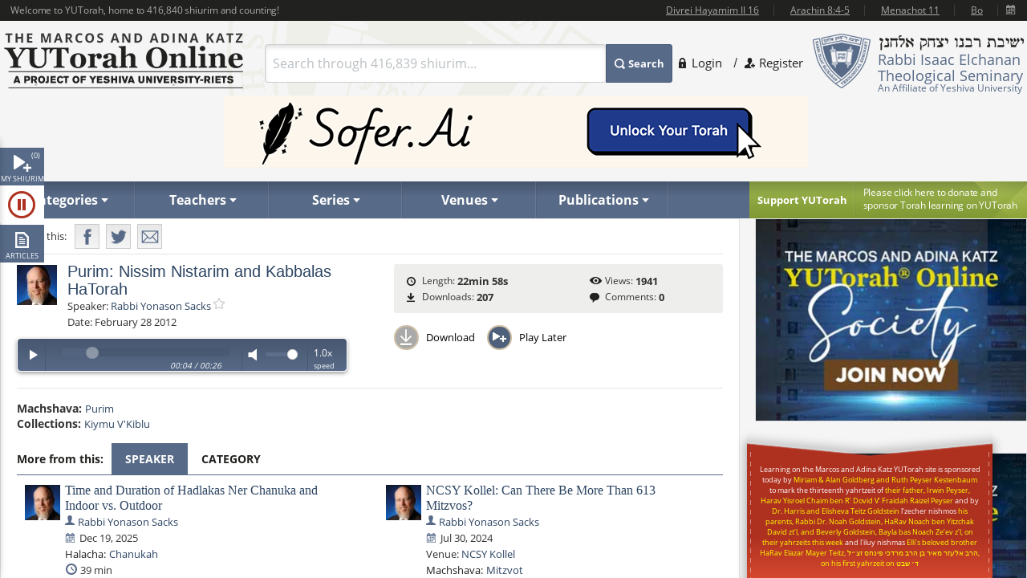

--- FILE ---
content_type: text/html; charset=utf-8
request_url: https://www.yutorah.org/lectures/773035/
body_size: 21412
content:


<script>
    document.addEventListener('DOMContentLoaded', async () => {
        var totalShiurim = await fetchTotalShiurim();
        var placeholderShiurimValue = `Search through ${totalShiurim} shiurim...`
        document.getElementById('templateSearchBox').setAttribute('placeholder', placeholderShiurimValue);
    });

    var userId = '';

</script>

<!doctype html>
<html xmlns="http://www.w3.org/1999/xhtml" xml:lang="en" lang="en">
<head>
    
    <meta property="og:url" content="https://www.yutorah.org/lectures/773035/" />
    <meta property="og:type" content="website" />
    <meta property="og:title" content="YUTorah - Purim: Nissim Nistarim and Kabbalas HaTorah" />
    <meta property="og:description" content="YUTorah - Purim: Nissim Nistarim and Kabbalas HaTorah" />
    <meta property="og:image" content="https://cdnyutorah.cachefly.net/_images/roshei_yeshiva/yonason_sacks.jpg" />

    <meta charset="utf-8">
<meta http-equiv="X-UA-Compatible" content="IE=edge">
<meta name="viewport" content="width=device-width, initial-scale=1.0, maximum-scale=1">
<meta name="theme-color" content="#576a88">
<meta http-equiv="x-dns-prefetch-control" content="on">
<title>YUTorah Online</title>

<link rel="publisher" href="https://plus.google.com/111557008094120854925" />
<meta name="description" content="Online study of the Jewish holidays, Parsha, Halakha and Talmud by Yeshiva University" />
<link rel="stylesheet" href="/css/site.css" type="text/css">
        <link rel="stylesheet" href="https://cdnyutorah.cachefly.net/public/v3/css/inline.min.css" type="text/css" media="all">
<style>
    .sponsor-message {
        background: #ae3120;
        color: white;
        padding: 10px 15px;
        border-radius: 4px;
        text-align: center;
        line-height: 1.6;
        box-shadow: 0 4px 6px rgba(0, 0, 0, 0.3);
        margin: 15px 0;
    }

        .sponsor-message p {
            margin: 0;
            font-size: 15px;
            font-weight: 500;
        }

    .sponsor-name {
        font-weight: bold;
        font-size: 16px;
        color: #ffffff;
    }

    /* .sponsor-message::before {
                content: '';
                display: block;
                width: 40px;
                height: 2px;
                background: #ffd700;
                margin: 0 auto 15px;
            }

            .sponsor-message::after {
                content: '';
                display: block;
                width: 40px;
                height: 2px;
                background: #ffd700;
                margin: 15px auto 0;
            } */

    /* Alternative version with border instead of gradient */
    .sponsor-message-alt {
        background: #ae3120;
        color: #ffec8b;
        padding: 18px 25px;
        border: 2px solid #8b0000;
        border-radius: 3px;
        text-align: center;
        font-family: 'Times New Roman', serif;
        line-height: 1.7;
        box-shadow: 0 3px 8px rgba(0, 0, 0, 0.4);
        margin: 15px 0;
    }
</style>

<link rel="stylesheet" href="https://cdnyutorah.cachefly.net/public/v3/css/all.min.css" type="text/css" media="all" onload="if(media!='all')media='all'">
<noscript>
    <link rel="stylesheet" href="https://cdnyutorah.cachefly.net/public/v3/css/all.min.css" type="text/css" media="all">
</noscript>
<link rel="stylesheet" href="https://cdnyutorah.cachefly.net/public/v3/css/plugins.css" type="text/css" media="all">
<noscript>
    <link rel="stylesheet" href="https://cdnyutorah.cachefly.net/public/v3/css/plugins.min.css" type="text/css" media="all">
</noscript>
<link rel="stylesheet" href="https://cdnyutorah.cachefly.net/public/v3/css/ui.notify.css" type="text/css" media="all">

<link href="/css/helpers.css" rel="stylesheet" />
<script type="text/javascript" src="/js/helpers.js"></script>
<script type="text/javascript" src="https://cdnyutorah.cachefly.net/public/v3/js/jquery-2.1.4.min.js"></script>
    <script type="text/javascript">
        var userAuthenticated = 0;
        var userEditPermission = { "hasEditPermission": false, "shiurIDListEditPermission": "" };

    </script>

<script type="text/javascript" src="/js/jquery.main.js?rev=201805017-2000003832" defer></script>
<script type="text/javascript" src="/js/utils/shiurim-count.utils.js?rev=201805017-2000003832" defer></script>
<script type="text/javascript" src="https://cdnyutorah.cachefly.net/public/v3/js/audio/jquery.jplayer.min.js" defer></script>
<script type="text/javascript" src="https://cdnyutorah.cachefly.net/public/v3/js/modernizr.custom.86968.js" defer></script>
<script type="text/javascript" src="https://cdnyutorah.cachefly.net/public/v3/js/jquery-ui.js" defer></script>
<script type="text/javascript" src="https://cdnyutorah.cachefly.net/public/v3/js/jquery.validate.min.js" defer></script>
<script type="text/javascript" src="/js/jquery.main.additional.js" defer></script>
<script type="text/javascript" src="/js/jquery.main.yutorah-dg.js" defer></script>
<script type="text/javascript" src="/js/loadmenu.js" defer></script>
<script type="text/javascript" src="https://cdnyutorah.cachefly.net/public/v3/js/popup/jquery.magnific-popup.min.js" defer></script>
<script type="text/javascript" src="/js/yutorah.js" defer="defer"></script>
<!-- nano: for producing home page elements -->
<script src="https://cdnjs.cloudflare.com/ajax/libs/handlebars.js/4.7.7/handlebars.js" integrity="sha512-c7SfJeKRl8g7wgL+zMGX78faYVGp+NZVQ587mRLrqeLySX/qHCQOKw/iZ5Pp64DaPjvedixWC/Fe73upnhBaRA==" crossorigin="anonymous" referrerpolicy="no-referrer"></script>
<script type="text/javascript" src="/js/site.js?version=1"></script>
<script type="text/javascript">
    _siteURL = 'https://www.yutorah.org';
    _urlOrganizationID = '301';
    _svnRevision = '';
    _isPublicationsPage = false; _reindexingInProgress = false;
    var userJSON = {
        'myPlayedList': [],
        'myFavoriteTeachers': [],
        'myFavoriteSeries': [],
        'myFavoriteLocations': [],
        'myFavoritePublications': [],
        'myShiurMediaLengthIsUpdated': {},
        'myCustomCollections': { "3": false, "2": false, "1": false, "4": false }
    };
    _sponsorshipAudioURL = 'https://www.yutorah.org/_cdn/_media/sponsorshipAudio/112521.mp3';
    _cdnPublicURL = 'https://cdn.yutorah.net/public/v3/';
    _cdnMaterialsUrl = 'https://cdn.yutorah.net';
    _cdnImagesURL = 'https://cdnyutorah.cachefly.net/_images/';
    _cdnTeacherURL = 'https://cdnyutorah.cachefly.net/_images/roshei_yeshiva/';
</script>
<script type="text/javascript" src="https://cdnyutorah.cachefly.net/public/v3/js/jquery-dateFormat.min.js" defer></script>
<script type="text/javascript" src="/js/loadData.js?v=EDA_hQg55HwltX0GpZno82y44i860Op0vWN3rRaZklE"></script>
<!-- Google tag (gtag.js) -->
<script async src="https://www.googletagmanager.com/gtag/js?id=G-JDSL5FYHT4"></script>
<script>
    window.dataLayer = window.dataLayer || [];
    function gtag() { dataLayer.push(arguments); }
    gtag('js', new Date());

    gtag('config', 'G-JDSL5FYHT4');
</script>
<!-- End Google Tag Manager -->

</head>

<body class="body-box">
    <div id="page">
        <!-- main container of all the page elements -->
        <div class="nav1">
            <div class="side-nav-holder">
                <div class="sidenav ">
                    <ul>
                        <li class="queue">
                            <a class="opener-sidenav" href="#">My shiurim<span id="queue-num"></span></a>
                            <div class="queue-panel">
                                <form id="queue-form" class="search-form" action="#">
                                    <fieldset>
                                        <!---<button type="submit"><span>Search</span></button>--->
                                        <div class="text-holder">
                                            <a class="queue-clear-search" href="#" id="searchInQueueyClear"><i class="fa fa-times-circle"></i></a>
                                            <input type="text" placeholder="Search within your shiurim..." id="searchInQueue" name="searchInQueue">
                                        </div>
                                    </fieldset>
                                </form>

                                <form id="history-form" class="search-form hide-element" action="#">
                                    <fieldset>
                                        <button type="submit"><span>Search</span></button>
                                        <div class="text-holder">
                                            <a class="queue-clear-search" href="#" id="searchInHistoryClear"><i class="fa fa-times-circle"></i></a>
                                            <input type="text" placeholder="Search within your history..." id="searchInHistory" name="searchInHistory" autocomplete="off" value="">
                                        </div>
                                    </fieldset>
                                </form>

                                <div class="download-bar">
                                    <a href="#" id="clearAllQueue"><i class="fa fa-trash-o"></i>Clear</a>
                                    <a href="#" onclick="javascript:; bulkDownload(this, 'audio/video'); return false;"><i class="fa fa-download"></i>Bulk download with iTunes</a>
                                    <!---<a href="#" onclick="msgAlert('Coming soon', 'good'); return false;"><i class="fa fa-folder"></i>Save as collection</a>---->
                                </div>

                                <div class="side-tabs">
                                    <div class="head">
                                        <span>View:</span>
                                        <ul class="tabset js-tabset">
                                            <li><a href="#tab2" class="active">In progress <span id="queue-inprogress-num"></span></a></li>
                                            <li><a href="#tab1">Upcoming <span id="queue-upcoming-num"></span></a></li>
                                            <li class="mobile-hidden history-tab"><a href="#tab3">Past</a></li>
                                        </ul>
                                    </div>
                                    <div class="tab-content">
                                        <div id="tab2" class="tab-content-inner queue-content"></div>
                                        <div id="tab1" class="tab-content-inner queue-content"></div>
                                        <div id="tab3" class="tab-content-inner history-content"></div>
                                        <p class="noresults" style="display:none">No results</p>
                                    </div>
                                </div>
                            </div>
                        </li>
                        <li class="sidenav-player">
                            <a class="opener-sidenav" href="#">Player</a>
                            <div class="player-info"><p>Currently no shiur is playing.</p></div>
                            <div class="player hide-element">
                                <div id="jp_audio_sidebar"></div>
                                <div id="jp_container_sidebar" class="jp-audio" role="application" aria-label="media player">
                                    <div class="jp-type-single">
                                        <div class="jp-gui jp-interface">
                                            <div class="jp-controls">
                                                <button class="jp-play" role="button" tabindex="0" title="Play/Pause">play</button>
                                            </div>
                                            <button class="jp-repeat" role="button" tabindex="0" title="Rewind 15sec">repeat</button>
                                            <small class="small-label">Rewind <br />15 sec</small>
                                            <div class="jp-volume-controls">
                                                <button class="jp-mute" role="button" tabindex="0" title="Mute/Unmute">mute</button>
                                                <div class="jp-volume-bar"></div>
                                            </div>
                                            <div id="jpSpeedControl" class="jpSpeedControl" title="Speed" style="cursor:pointer;"><span>1.0x</span></div>
                                            <small class="jpSpeed-small-label">Speed</small>
                                            <div class="jp-progress-holder">
                                                <div class="jp-progress">
                                                    <div class="jp-seek-bar"></div>
                                                </div>
                                                <div class="jp-time-holder">
                                                    <span class="jp-current-time" role="timer" aria-label="time">00:00</span> <span class="jp-time-divider">/</span>
                                                    <span class="jp-duration" role="timer" aria-label="duration">00:00</span>
                                                </div>
                                            </div>
                                            <div id="player-download" class="player-download"><a href="#" title="Download this shiur">Download</a></div>
                                        </div>
                                        <!---
                                        <div class="jp-no-solution">
                                            <span>Update Required</span>
                                            To play the media you will need to either update your browser to a recent version or update your <a href="http://get.adobe.com/flashplayer/" target="_blank">Flash plugin</a>.
                                        </div>
                                        --->
                                    </div>
                                    <div class="player-desc">
                                        <!---
                                        <h3><a href="##">The Religious Significance of the State of Israel</a></h3>
                                        <p><a href="##">Rabbi Mordechai Burg</a>  - Feb 09, 2014  - 46 min</p>
                                        <p><strong>Description:</strong> Proin gravida nibh vel velit auctor aliquet. Aenean sollicitudin, sagittis sem nibh id elit. Duis sed odio sit amet nibh vulputate...</p>
                                        <p><strong>Series:</strong> <a href="##">Yeshivat Hakotel</a></p>
                                        <p><strong>Category:</strong> <a href="##">Machshava/Jewish, <a href="##">Thought\Zionism</a></p>
                                        --->
                                    </div>
                                </div>
                            </div>
                        </li>
                        <li class="articles">
                            <a class="opener-sidenav" href="#">Articles</a>
                            <div class="queue-panel">
                                <!---
                                <div class="articles-popup">
                                    <p>Your text shiur has been added to the queue here.  When you�re done adding shiurim to the queue, come back here to manage or bulk download your list.</p>
                                    <a href="#" class="btn">Got it.  Dismiss future notifications.</a>
                                </div>
                                --->
                                <form class="search-form" action="#">
                                    <fieldset>
                                        <!---<button type="submit"><span>Search</span></button>--->
                                        <div class="text-holder">
                                            <a class="queue-clear-search" href="#" id="searchInArticlesClear"><i class="fa fa-times-circle"></i></a>
                                            <input type="text" placeholder="Search within your articles..." id="searchInArticles" name="searchInArticles">
                                        </div>
                                    </fieldset>
                                </form>

                                <div class="download-bar">
                                    <a href="#" id="clearAllArticles"><i class="fa fa-trash-o"></i>Clear</a>
                                    <a href="#" onclick="javascript:; bulkDownload(this, 'articles'); return false;"><i class="fa fa-download"></i>Bulk download list</a>
                                </div>

                                <div class="side-tabs">
                                    <div class="tab-content">
                                        <div class="tab-content-inner">
                                        </div>
                                        <p class="noresults" style="display:none">No results</p>
                                    </div>
                                </div>
                            </div>
                        </li>
                    </ul>
                </div>
            </div>
        </div>
        <div class="hide-element">
            <form id="formBulkDownloadList" method="post" action="https://www.yutorah.org/queue/queue_bulkDownload.cfm">
                <input type="hidden" id="bdlBookmarkType" name="bdlBookmarkType" value="" />
                <input type="hidden" id="bdlShiurIDs" name="bdlShiurIDs" value="" />
            </form>
        </div>
        <div id="wrap">
            <div id="wrap-holder">
                <div id="wrapper">
                    <div class="w1">
                        <div class="container">
                            <!-- header of the page -->
                            <header id="header">
                                <div class="topbar" id="header-topbar-toreplace">
                                </div>
                                <div class="header-holder">
                                    <!-- Page logo -->
                                    <strong class="logo">
                                        <a href="https://www.yutorah.org/">
                                            <span data-picture data-alt="The Marcos and Adina Katz YUTorah Online. A project of YU's Center for the Jewish Future.">
                                                <span data-src="https://cdnyutorah.cachefly.net/public/v3/images/logos.png" data-width="298" data-height="69">
                                                </span>
                                                <span data-src="https://cdnyutorah.cachefly.net/public/v3/images/logos-2x.png" data-width="298" data-height="69" data-media="(-webkit-min-device-pixel-ratio:1.5), (min-resolution:144dpi)">
                                                </span>
                                                <span data-src="https://cdnyutorah.cachefly.net/public/v3/images/logos-small.png" data-media="(max-width:1023px)">
                                                </span>
                                                <span data-src="https://cdnyutorah.cachefly.net/public/v3/images/logos-small-2x.png" data-width="243" data-height="33" data-media="(max-width:1023px) and (-webkit-min-device-pixel-ratio:1.5), (max-width:1023px) and (min-resolution:144dpi)">
                                                </span>
                                                <noscript>
                                                    <img src="https://cdnyutorah.cachefly.net/public/v3/images/logos.png" width="298" height="69" alt="The Marcos and Adina Katz YUTorah Online. A project of YU's Center for the Jewish Future." />
                                                </noscript>
                                            </span>
                                        </a>
                                    </strong>
                                    <div class="header-info">
                                        <div class="frame">
                                            <div class="logo-box">
                                                <div class="alignleft">
                                                    <a href="#">
                                                        <span data-picture data-alt="Rabbi Isaac Elchanan Theological Seminary">
                                                            <span data-src="https://cdnyutorah.cachefly.net/public/v3/images/logo-university.png" data-width="72" data-height="68">
                                                            </span>
                                                            <span data-src="https://cdnyutorah.cachefly.net/public/v3/images/logo-university-2x.png" data-width="72" data-height="68" data-media="(-webkit-min-device-pixel-ratio:1.5), (min-resolution:144dpi)">
                                                            </span>
                                                            <span data-src="https://cdnyutorah.cachefly.net/public/v3/images/logo-university-medium.png" data-media="(max-width:1023px)">
                                                            </span>
                                                            <span data-src="https://cdnyutorah.cachefly.net/public/v3/images/logo-university-medium2x.png" data-width="49" data-height="45" data-media="(max-width:1023px) and (-webkit-min-device-pixel-ratio:1.5), (max-width:1023px) and (min-resolution:144dpi)">
                                                            </span>
                                                            <noscript>
                                                                <img src="https://cdnyutorah.cachefly.net/public/v3/images/logo-university.png" width="72" height="68" alt="Rabbi Isaac Elchanan Theological Seminary" />
                                                            </noscript>
                                                        </span>
                                                    </a>
                                                </div>
                                                <div class="textbox">
                                                    <strong class="title">&nbsp;</strong>
                                                    <p>Rabbi Isaac Elchanan Theological Seminary</p>
                                                    <strong>An Affiliate of Yeshiva University</strong>
                                                </div>
                                            </div>
                                            
    <ul class="login-area">
        <li>
            <a href="##" class="login-link">Login</a>
            <div class="login-drop">
                <form id="userLoginForm" action="/Account/Login" method="post">
                    <fieldset>
                        <div class="login-socials">
                            <strong class="title">Log in using:</strong>
                            <div class="box google">
                                <a href="/Account/GoogleLogin"><strong class="title">Google</strong></a>
                            </div>
                            <div class="clear"></div>
                            <div class="box facebook">
                                <a href="/Account/FacebookLogin"><strong class="title">Facebook</strong></a>
                            </div>
                            <div class="clear"></div>
                        </div>
                        <div class="left-col">
                            <div class="box">
                                <div class="head">
                                    <div class="alignleft">
                                        <a href="##">
                                            <span data-picture data-alt="image description">
                                                <span data-src="https://cdnyutorah.cachefly.net/public/v3/images/logo-university3.png#caller.svnRevision#" data-width="57" data-height="53"></span>
                                                <span data-src="https://cdnyutorah.cachefly.net/public/v3/images/logo-university3-2x.png#caller.svnRevision#" data-width="57" data-height="53" data-media="(-webkit-min-device-pixel-ratio:1.5), (min-resolution:144dpi)"></span>
                                                <noscript><img src="https://cdnyutorah.cachefly.net/public/v3/images/logo-university3.png#caller.svnRevision#" width="57" height="53" alt="The Marcos and Adina Katz YUTorah Online. A project of YU's Center for the Jewish Future."></noscript>
                                            </span>
                                        </a>
                                    </div>
                                    <strong class="title">Or log in to your YUTorah Account</strong>
                                </div>
                                <div id="loginContainer" class="field-holder">
                                    <input type="text" id="loginUsername" name="loginUsername" placeholder="Type your username or email" /><!--- class="error" --->
                                    <input type="password" id="loginPassword" name="loginPassword" placeholder="Type your password" /><!--- class="error" --->
                                    <div class="login-checkbox">
                                        <input type="checkbox" name="keepMeLoggedIn" id="keepMeLoggedIn" value="1" checked="checked" /><label for="keepMeLoggedIn">Keep me logged in</label>
                                    </div>
                                </div>

                                <div id="forgotYourPasswordContainer" class="field-holder hide-element">
                                    <p>Please enter your email address and click on the "<b>Reset Password</b>" button.</p>
                                    <input type="hidden" id="forgotYourPassword" name="forgotYourPassword" value="0" />
                                    <input type="text" id="loginUserEmail" name="loginUserEmail" placeholder="Type your email address" />
                                </div>
                                <div class="bar">
                                    <button type="submit" id="loginSubmit"><span>Log In</span></button>
                                    <a href="##" class="forget" id="loginForgotLink">Forgot your password?</a>
                                </div>

                                <!--- Error message if login unsuccessful --->

                                <p></p>

                                <p class="error-msg hide-element"></p>
                            </div>
                        </div>
                    </fieldset>
                </form>
            </div>
        </li>
        <li class="register"><a href="/Account/SignUp">Register</a></li>
    </ul>

                                        </div>
                                        <div class="form-box">
                                            <a href="#" class="opener">
                                                Search
                                            </a>
                                            <div class="slide">
                                                <form id="searchForm" class="search-form" action="/Search">
                                                    <fieldset>
                                                        <div class="box-holder">
                                                            <button type="submit">
                                                                <span>
                                                                    Search
                                                                </span>
                                                            </button>
                                                            <div class="field">
                                                                <a href="#" class="close">
                                                                    delete
                                                                </a>
                                                                <input type="text" id="templateSearchBox" name="s" class="autocomplete-input" />
                                                            </div>
                                                        </div>
                                                    </fieldset>
                                                </form>
                                            </div>
                                        </div>
                                    </div>
                                    <div class="top-ad first">
                                    </div>
                                </div>

                                <div class="panel">
                                    <div class="panel-holder">
                                        <div class="support-box">
                                            <a href="https://www.givecampus.com/campaigns/50770/donations/new" target="_blank" title="Click here to donate and sponsor">
                                                <strong class="title">
                                                    Support YUTorah
                                                </strong>
                                            </a>
                                            <div class="text">
                                                <p>
                                                    <a href="https://www.givecampus.com/campaigns/50770/donations/new" target="_blank">
                                                        <span>
                                                            Please click here to donate and
                                                        </span>
                                                        sponsor Torah learning on YUTorah
                                                    </a>
                                                </p>
                                            </div>
                                        </div>
                                        <div class="nav-holder">
                                            <a href="##" class="opener">Read More</a>
                                            <div class="slide">
                                                <!--- main navigation of the page --->
                                                <nav id="nav">
                                                    <ul>
                                                        <li>
                                                            <a class="opener-drop" href="##"><span>Categories</span></a>
                                                            <div class="dropdown js-drop">
                                                                <ul>
                                                                    <li id="navCategoriesHolderGemara" class="gemara level2"><a class="open-drop" href="##"><span>Gemara</span></a></li>
                                                                    <li id="navCategoriesHolderHalacha" class="halacha level2"><a class="open-drop" href="##"><span>Halacha</span></a></li>
                                                                    <li id="navCategoriesHolderMachshava" class="level2"><a class="open-drop" href="##"><span>Machshava</span></a></li>
                                                                    <li id="navCategoriesHolderParsha" class="parsha level2"><a class="open-drop" href="##"><span>Parsha/Tanach</span></a></li>
                                                                    <li id="navCategoriesHolderHolidays" class="holidays level2"><a class="open-drop" href="##"><span>Holidays</span></a></li>
                                                                    <li id="navCategoriesHolderMishna" class="level2"><a class="open-drop" href="##"><span>Mishna</span></a></li>
                                                                    <li id="navCategoriesHolderHistory" class="history level2"><a class="open-drop" href="##"><span>History</span></a></li>
                                                                </ul>
                                                            </div>
                                                        </li>
                                                        <li id="navTeachersHolder" class="mobile-hidden teachers"><a class="opener-drop" href="##"><span>Teachers</span></a></li>
                                                        <li id="navSeriesHolder" class="mobile-hidden series"><a class="opener-drop" href="##"><span>Series</span></a></li>
                                                        <li id="navVenuesHolder" class="mobile-hidden venues"><a class="opener-drop" href="##"><span>Venues</span></a></li>
                                                        <li id="navPublicationHolder" class="mobile-hidden publications"><a class="opener-drop" href="##"><span>Publications</span></a></li>
                                                        <!---<li id="navPublicationBooks"><a href="##" onclick="msgAlert('Coming soon', 'good'); return false;"><span>Books</span></a></li>--->
                                                    </ul>
                                                </nav>
                                            </div>
                                        </div>
                                    </div>
                                </div>
                            </header>
                            <!-- contain main informative part of the site -->
                            <div id="main">
                                <div class="main-holder">
                                    <!-- contain the main content of the page -->
                                    <div id="content" style="width:100%">
                                        



<script>
    function openPortalAdmin(thisUserId, thisShiurID) {
        var eW = window.open('https://uploader.yutorah.org?token=' + thisUserId + '&shiurId=' + thisShiurID, 'adminWin');
        eW.focus();
    }
</script>







<div id="content">
    <div class="content lecture-page lecture-page-audio">
        <div itemscope itemtype="http://schema.org/Event">
            <div class="panel-network">
                <div class="social-networks-holder">
                    <span class="share">Share this:</span>
                    <ul class="social-networks">
                        <li class="fb-share-button facebook" data-href="https://www.yutorah.org/lectures/773035/" data-layout="" data-size=""><a target="_blank" href="https://www.facebook.com/sharer/sharer.php?u=https%3a//www.yutorah.org/lectures/773035/&amp;amp;src=sdkpreparse" class="fb-xfbml-parse-ignore addthis_button_facebook at300b" title="Facebook"><span>Facebook</span></a></li>
                        <li class="twitter"><a href="https://twitter.com/intent/tweet?text=YUTorah&#x2B;-&#x2B;Purim%3A&#x2B;Nissim&#x2B;Nistarim&#x2B;and&#x2B;Kabbalas&#x2B;HaTorah&amp;url=https://www.yutorah.org/lectures/773035/" target="_blank" class="addthis_button_twitter at300b" title="Tweet"><span>Twitter</span></a></li>
                        <li class="mail"><a href="/cdn-cgi/l/email-protection#[base64]" class="addthis_button_email at300b" title="Mail"><span>Mail</span></a></li>
                    </ul>
                </div>

                <span itemscope itemtype="http://schema.org/Offer" itemprop="offers">
                    <meta itemprop="url" content="/lectures/773035/">
                </span>

            </div>

            <div class="profile-section">
                <div class="profile-block">
                    <div class="teachers-images">
                            <a href="https://www.yutorah.org/teachers/rabbi-yonason-sacks/" data-href="@(GlobalHelper.GetSiteURL())/teachers/sidebar/80151" class="avatar teacher">
                                <span data-picture data-alt="Rabbi Yonason Sacks">
                                    <span data-src="https://cdnyutorah.cachefly.net/_images/roshei_yeshiva/yonason_sacks.jpg"></span>
                                    <span data-src="https://cdnyutorah.cachefly.net/_images/roshei_yeshiva/yonason_sacks.jpg" data-width="60" data-height="60" data-media="(-webkit-min-device-pixel-ratio:1.5), (min-resolution:144dpi)"></span>
                                    <!-- Fallback content for non-JS browsers. Same img src as the initial, unqualified source element. -->
                                    <noscript><img src="https://cdnyutorah.cachefly.net/_images/roshei_yeshiva/yonason_sacks.jpg" alt="Rabbi Yonason Sacks" /></noscript>
                                </span>
                            </a>
                            <meta itemprop="image" content="https://cdnyutorah.cachefly.net/_images/roshei_yeshiva/yonason_sacks.jpg">
                    </div>

                    <h2 itemprop="name">Purim: Nissim Nistarim and Kabbalas HaTorah</h2>

                    <dl class="lecture-info-list">
                        <dt>Speaker:</dt>
                            <dd class="teacher-list-item" itemprop="performer" itemscope itemtype="http://schema.org/Person">
                                <a itemprop="url" class="teacher" href="https://www.yutorah.org/teachers/rabbi-yonason-sacks/" data-href="https://www.yutorah.org/teachers/sidebar/80151"><span itemprop="name">Rabbi Yonason Sacks</span></a>
                                <a class="lecture-add-to-fav" data-id="80151" data-mode="teacher" href="##" title="Add to Favorites"></a>
                            </dd>

                        <dt>Date:</dt>
                        <meta itemprop="startDate" content="2/28/2012 12:00:00 AM">
                        <dd>February 28 2012</dd>

                    </dl>

                    <script data-cfasync="false" src="/cdn-cgi/scripts/5c5dd728/cloudflare-static/email-decode.min.js"></script><script type="text/javascript">
                        var activeLectureID = '';
                        var lecturePlayerData = {"shiurMediaLengthInSeconds":1378,"shiurFileLocation":"IDT","shiurMediaLengthIsUpdated":1,"shiurID":773035,"shiurScribdAccessKey":null,"shiurIsFileMissingOnServer":0,"shiurCommentsNumber":0,"downloadURL":"https://download.yutorah.org/2012/10335/773035/purim-nissim-nistarim-and-kabbalas-hatorah.mp3","moreFromCategoryHTMLSnippet":null,"postedInLocationsIDList":0,"shiurMediaLengthDateTime":"1900-01-01T00:22:58.537","shiurMediaLength":"12:22 AM","shiurDateUTCDateTime":"2012-02-28T00:00:00","shiurDateUTC":"2/28/2012 5:00:00 AM","shiurTeacherFullName":"Rabbi Yonason Sacks","mediaTypeCategory":"audio","mediaTypeName":"MP3","shiurNeedsProcessing":false,"shiurCollection":{"collectionDataHref":"https://api.yutorah.org/collections/get?collectionID=165","collectionShiurim":[{"shiurDataHref":"https://www.yutorah.org/sidebar/lecturedata?shiurID=772487","shiurLecturePageURL":"https://www.yutorah.org/sidebar/lecturedata?shiurID=772487","shiurHref":"https://www.yutorah.org/lectures/772487/","shiurID":772487,"shiurTitle":"Matan Torah, Purim, and the Meaning of Life"},{"shiurDataHref":"https://www.yutorah.org/sidebar/lecturedata?shiurID=773103","shiurLecturePageURL":"https://www.yutorah.org/sidebar/lecturedata?shiurID=773103","shiurHref":"https://www.yutorah.org/lectures/773103/","shiurID":773103,"shiurTitle":"Purim: Kabalas Hatorah and the defeat of Amalek"}],"collectionType":"category","collectionURL":"/search/?category=0,234642\u0026collection=165","collectionName":"Kiymu V\u0027Kiblu","collectionID":165},"shiurIsFile":1,"dataGeneratedAt":"Data generated at:1/22/2026 5:39:54 PM","shiurScribdErrors":null,"playerDownloadURL":"https://shiurim.yutorah.net/2012/10335/773035.MP3","shiurReferences":[],"shiurSources":null,"shiurVisitsNumber":1941,"postedInLocations":[],"shiurNeedsToBeEmbed":0,"shiurIsNew":0,"shiurTitle":"Purim: Nissim Nistarim and Kabbalas HaTorah","shiurDuration":"22min 58s ","shiurDateText":"February 28 2012","moreFromSpeakers":[{"postedInSeries":[],"shiurDateUTC":"2025-12-19T00:00","shiurDateSubmittedText":"Dec 21, 2025","shiurTeachers":[{"teacherEmail":null,"teacherPhotoURL_lp":"https://cdnyutorah.cachefly.net/_images/roshei_yeshiva/yonason_sacks_lp.jpg","teacherID":80151,"landingPageURL":"https://www.yutorah.org/teachers/rabbi-yonason-sacks/","teacherPhotoURL":"https://cdnyutorah.cachefly.net/_images/roshei_yeshiva/yonason_sacks.jpg","teacherFullName":"Rabbi Yonason Sacks","searchURL":"https://www.yutorah.org/search/?teacher=80151","teacherBio":"Rabbi Sacks was a rosh yeshiva from 1994 to 2012, as well as the Henry H. Guterman Professor of Talmud at the Yeshiva Program/Mazer School of Talmudic Studies of Yeshiva University. Rabbi Sacks graduated from Yeshiva College in 1981. He was ordained by the University\u2019s affiliated Rabbi Isaac Elchanan Theological Seminary (RIETS) in 1984, and two years later was awarded Semikha Yadin Yadin, an advanced rabbinic ordination enabling him to serve as a posek - decisor of Jewish law. A leading posek and author of 30 seforim, Rabbi Sacks descends from a long line of illustrious rabbinic personalities. His great-grandfather, the legendary Rabbi Zvi Pesach Frank, served as Chief Rabbi of Yerushalayim for more than 50 years. His grandfather, Rabbi Menachem Sacks, was a leader of Jewish education in Chicago for nearly six decades, and his father, Rabbi Louis L. Sacks, was rabbi of Congregation Anshe Emunah in Delray Beach, FL. Rabbi Sacks currently serves as the Rosh HaYeshiva of Beis Medrash L\u2019Talmud at Lander College for Men. Rabbi Sacks has also been the Rav of Agudas Yisroel Bircas Yaakov in Passaic, NJ for more than 25 years.","teacherPhotoURL_o":"https://cdnyutorah.cachefly.net/_images/roshei_yeshiva/yonason_sacks_o.jpg","teacherAlbumURL":null}],"shiurURL":"/2025/1053/1158886.MP3","mediaTypeCategory":"audio","postedInLocations":[],"shiurHref":"https://www.yutorah.org/lectures/1158886/","shiurIsNew":0,"shiurID":1158886,"shiurTitle":"Time and Duration of Hadlakas Ner Chanuka\u00A0and Indoor vs. Outdoor","shiurDuration":"39 min","downloadURL":"https://download.yutorah.org/2025/1053/1158886/time-and-duration-of-hadlakas-ner-chanuka\u00A0and-indoor-vs.-outdoor.mp3","shiurDateText":"Dec 19, 2025","postedInCategories":{"607":{"groupName":"Halacha","categories":[{"categoryName":"Chanukah","subcategoryID":"234040","href":"https://www.yutorah.org/categories/halacha/chanukah/","dataHref":"https://www.yutorah.org/categories/sidebar/234040"}]}},"shiurDataHref":"https://www.yutorah.org/sidebar/lecturedata?shiurID=1158886","shiurLecturePageURL":"https://www.yutorah.org/lectures/1158886/","shiurCanBeDownloaded":1,"playerDownloadURL":"https://download.yutorah.org/2025/1053/1158886.mp3","shiurDate":"12/19/2025 12:00:00 AM","shiurDateFormatted":"2025-12-19"},{"postedInSeries":[],"shiurDateUTC":"2025-07-01T00:00","shiurDateSubmittedText":"Jul 1, 2025","shiurTeachers":[{"teacherEmail":null,"teacherPhotoURL_lp":"https://cdnyutorah.cachefly.net/_images/roshei_yeshiva/yonason_sacks_lp.jpg","teacherID":80151,"landingPageURL":"https://www.yutorah.org/teachers/rabbi-yonason-sacks/","teacherPhotoURL":"https://cdnyutorah.cachefly.net/_images/roshei_yeshiva/yonason_sacks.jpg","teacherFullName":"Rabbi Yonason Sacks","searchURL":"https://www.yutorah.org/search/?teacher=80151","teacherBio":"Rabbi Sacks was a rosh yeshiva from 1994 to 2012, as well as the Henry H. Guterman Professor of Talmud at the Yeshiva Program/Mazer School of Talmudic Studies of Yeshiva University. Rabbi Sacks graduated from Yeshiva College in 1981. He was ordained by the University\u2019s affiliated Rabbi Isaac Elchanan Theological Seminary (RIETS) in 1984, and two years later was awarded Semikha Yadin Yadin, an advanced rabbinic ordination enabling him to serve as a posek - decisor of Jewish law. A leading posek and author of 30 seforim, Rabbi Sacks descends from a long line of illustrious rabbinic personalities. His great-grandfather, the legendary Rabbi Zvi Pesach Frank, served as Chief Rabbi of Yerushalayim for more than 50 years. His grandfather, Rabbi Menachem Sacks, was a leader of Jewish education in Chicago for nearly six decades, and his father, Rabbi Louis L. Sacks, was rabbi of Congregation Anshe Emunah in Delray Beach, FL. Rabbi Sacks currently serves as the Rosh HaYeshiva of Beis Medrash L\u2019Talmud at Lander College for Men. Rabbi Sacks has also been the Rav of Agudas Yisroel Bircas Yaakov in Passaic, NJ for more than 25 years.","teacherPhotoURL_o":"https://cdnyutorah.cachefly.net/_images/roshei_yeshiva/yonason_sacks_o.jpg","teacherAlbumURL":null}],"shiurURL":"/2025/1109/1139695.MP3","mediaTypeCategory":"audio","postedInLocations":[{"dataHref":"https://www.yutorah.org/venues/sidebar/703","locationID":703,"shiurID":1139695,"locationName":"Camp Kaylie","href":"https://www.yutorah.org/venues/camp-kaylie/"}],"shiurHref":"https://www.yutorah.org/lectures/1139695/","shiurIsNew":0,"shiurID":1139695,"shiurTitle":"Shemiras Hamikdash @KaylieMasmidim","shiurDuration":"57 min","downloadURL":"https://download.yutorah.org/2025/1109/1139695/shemiras-hamikdash-kayliemasmidim.mp3","shiurDateText":"Jul 1, 2025","postedInCategories":{"613":{"groupName":"Gemara","categories":[{"categoryName":"Tamid","subcategoryID":"235078","href":"https://www.yutorah.org/categories/gemara/tamid/","dataHref":"https://www.yutorah.org/categories/sidebar/235078"}]},"634":{"groupName":"Mishna","categories":[{"categoryName":"Tamid","subcategoryID":"235147","href":"https://www.yutorah.org/categories/mishna/tamid/","dataHref":"https://www.yutorah.org/categories/sidebar/235147"}]},"606":{"groupName":"Parsha","categories":[{"categoryName":"Korach","subcategoryID":"233990","href":"https://www.yutorah.org/categories/parsha/korach/","dataHref":"https://www.yutorah.org/categories/sidebar/233990"}]}},"shiurDataHref":"https://www.yutorah.org/sidebar/lecturedata?shiurID=1139695","shiurLecturePageURL":"https://www.yutorah.org/lectures/1139695/","shiurCanBeDownloaded":1,"playerDownloadURL":"https://download.yutorah.org/2025/1109/1139695.mp3","shiurDate":"7/1/2025 12:00:00 AM","shiurDateFormatted":"2025-07-01"},{"postedInSeries":[],"shiurDateUTC":"2024-11-19T00:00","shiurDateSubmittedText":"Nov 19, 2024","shiurTeachers":[{"teacherEmail":null,"teacherPhotoURL_lp":"https://cdnyutorah.cachefly.net/_images/roshei_yeshiva/yonason_sacks_lp.jpg","teacherID":80151,"landingPageURL":"https://www.yutorah.org/teachers/rabbi-yonason-sacks/","teacherPhotoURL":"https://cdnyutorah.cachefly.net/_images/roshei_yeshiva/yonason_sacks.jpg","teacherFullName":"Rabbi Yonason Sacks","searchURL":"https://www.yutorah.org/search/?teacher=80151","teacherBio":"Rabbi Sacks was a rosh yeshiva from 1994 to 2012, as well as the Henry H. Guterman Professor of Talmud at the Yeshiva Program/Mazer School of Talmudic Studies of Yeshiva University. Rabbi Sacks graduated from Yeshiva College in 1981. He was ordained by the University\u2019s affiliated Rabbi Isaac Elchanan Theological Seminary (RIETS) in 1984, and two years later was awarded Semikha Yadin Yadin, an advanced rabbinic ordination enabling him to serve as a posek - decisor of Jewish law. A leading posek and author of 30 seforim, Rabbi Sacks descends from a long line of illustrious rabbinic personalities. His great-grandfather, the legendary Rabbi Zvi Pesach Frank, served as Chief Rabbi of Yerushalayim for more than 50 years. His grandfather, Rabbi Menachem Sacks, was a leader of Jewish education in Chicago for nearly six decades, and his father, Rabbi Louis L. Sacks, was rabbi of Congregation Anshe Emunah in Delray Beach, FL. Rabbi Sacks currently serves as the Rosh HaYeshiva of Beis Medrash L\u2019Talmud at Lander College for Men. Rabbi Sacks has also been the Rav of Agudas Yisroel Bircas Yaakov in Passaic, NJ for more than 25 years.","teacherPhotoURL_o":"https://cdnyutorah.cachefly.net/_images/roshei_yeshiva/yonason_sacks_o.jpg","teacherAlbumURL":null}],"shiurURL":"/2024/79534/1115910.MP3","mediaTypeCategory":"audio","postedInLocations":[{"dataHref":"https://www.yutorah.org/venues/sidebar/649","locationID":649,"shiurID":1115910,"locationName":"Yeshivat Kerem B\u0027yavneh","href":"https://www.yutorah.org/venues/yeshivat-kerem-byavneh/"}],"shiurHref":"https://www.yutorah.org/lectures/1115910/","shiurIsNew":0,"shiurID":1115910,"shiurTitle":"Ratzon HaTorah \u0026 Why We Preform Mitzvot Today","shiurDuration":"58 min","downloadURL":"https://download.yutorah.org/2024/79534/1115910/ratzon-hatorah--why-we-preform-mitzvot-today.mp3","shiurDateText":"Nov 19, 2024","postedInCategories":{"607":{"groupName":"Halacha","categories":[{"categoryName":"Torah","subcategoryID":"234621","href":"https://www.yutorah.org/categories/halacha/torah/","dataHref":"https://www.yutorah.org/categories/sidebar/234621"}]},"608":{"groupName":"Machshava","categories":[{"categoryName":"Mitzvot","subcategoryID":"234624","href":"https://www.yutorah.org/categories/machshava/mitzvot/","dataHref":"https://www.yutorah.org/categories/sidebar/234624"}]}},"shiurDataHref":"https://www.yutorah.org/sidebar/lecturedata?shiurID=1115910","shiurLecturePageURL":"https://www.yutorah.org/lectures/1115910/","shiurCanBeDownloaded":1,"playerDownloadURL":"https://download.yutorah.org/2024/79534/1115910.mp3","shiurDate":"11/19/2024 12:00:00 AM","shiurDateFormatted":"2024-11-19"},{"postedInSeries":[],"shiurDateUTC":"2024-07-30T00:00","shiurDateSubmittedText":"Jul 31, 2024","shiurTeachers":[{"teacherEmail":null,"teacherPhotoURL_lp":"https://cdnyutorah.cachefly.net/_images/roshei_yeshiva/yonason_sacks_lp.jpg","teacherID":80151,"landingPageURL":"https://www.yutorah.org/teachers/rabbi-yonason-sacks/","teacherPhotoURL":"https://cdnyutorah.cachefly.net/_images/roshei_yeshiva/yonason_sacks.jpg","teacherFullName":"Rabbi Yonason Sacks","searchURL":"https://www.yutorah.org/search/?teacher=80151","teacherBio":"Rabbi Sacks was a rosh yeshiva from 1994 to 2012, as well as the Henry H. Guterman Professor of Talmud at the Yeshiva Program/Mazer School of Talmudic Studies of Yeshiva University. Rabbi Sacks graduated from Yeshiva College in 1981. He was ordained by the University\u2019s affiliated Rabbi Isaac Elchanan Theological Seminary (RIETS) in 1984, and two years later was awarded Semikha Yadin Yadin, an advanced rabbinic ordination enabling him to serve as a posek - decisor of Jewish law. A leading posek and author of 30 seforim, Rabbi Sacks descends from a long line of illustrious rabbinic personalities. His great-grandfather, the legendary Rabbi Zvi Pesach Frank, served as Chief Rabbi of Yerushalayim for more than 50 years. His grandfather, Rabbi Menachem Sacks, was a leader of Jewish education in Chicago for nearly six decades, and his father, Rabbi Louis L. Sacks, was rabbi of Congregation Anshe Emunah in Delray Beach, FL. Rabbi Sacks currently serves as the Rosh HaYeshiva of Beis Medrash L\u2019Talmud at Lander College for Men. Rabbi Sacks has also been the Rav of Agudas Yisroel Bircas Yaakov in Passaic, NJ for more than 25 years.","teacherPhotoURL_o":"https://cdnyutorah.cachefly.net/_images/roshei_yeshiva/yonason_sacks_o.jpg","teacherAlbumURL":null}],"shiurURL":"/2024/74277/1105343.MP3","mediaTypeCategory":"audio","postedInLocations":[{"dataHref":"https://www.yutorah.org/venues/sidebar/499","locationID":499,"shiurID":1105343,"locationName":"NCSY Kollel","href":"https://www.yutorah.org/venues/ncsy-kollel/"}],"shiurHref":"https://www.yutorah.org/lectures/1105343/","shiurIsNew":0,"shiurID":1105343,"shiurTitle":"NCSY Kollel: Can There Be More Than 613 Mitzvos? ","shiurDuration":"1 hr 1 min","downloadURL":"https://download.yutorah.org/2024/74277/1105343/ncsy-kollel-can-there-be-more-than-613-mitzvos-.mp3","shiurDateText":"Jul 30, 2024","postedInCategories":{"608":{"groupName":"Machshava","categories":[{"categoryName":"Mitzvot","subcategoryID":"234624","href":"https://www.yutorah.org/categories/machshava/mitzvot/","dataHref":"https://www.yutorah.org/categories/sidebar/234624"}]}},"shiurDataHref":"https://www.yutorah.org/sidebar/lecturedata?shiurID=1105343","shiurLecturePageURL":"https://www.yutorah.org/lectures/1105343/","shiurCanBeDownloaded":1,"playerDownloadURL":"https://download.yutorah.org/2024/74277/1105343.mp3","shiurDate":"7/30/2024 12:00:00 AM","shiurDateFormatted":"2024-07-30"},{"postedInSeries":[],"shiurDateUTC":"2024-07-30T00:00","shiurDateSubmittedText":"Jul 31, 2024","shiurTeachers":[{"teacherEmail":null,"teacherPhotoURL_lp":"https://cdnyutorah.cachefly.net/_images/roshei_yeshiva/yonason_sacks_lp.jpg","teacherID":80151,"landingPageURL":"https://www.yutorah.org/teachers/rabbi-yonason-sacks/","teacherPhotoURL":"https://cdnyutorah.cachefly.net/_images/roshei_yeshiva/yonason_sacks.jpg","teacherFullName":"Rabbi Yonason Sacks","searchURL":"https://www.yutorah.org/search/?teacher=80151","teacherBio":"Rabbi Sacks was a rosh yeshiva from 1994 to 2012, as well as the Henry H. Guterman Professor of Talmud at the Yeshiva Program/Mazer School of Talmudic Studies of Yeshiva University. Rabbi Sacks graduated from Yeshiva College in 1981. He was ordained by the University\u2019s affiliated Rabbi Isaac Elchanan Theological Seminary (RIETS) in 1984, and two years later was awarded Semikha Yadin Yadin, an advanced rabbinic ordination enabling him to serve as a posek - decisor of Jewish law. A leading posek and author of 30 seforim, Rabbi Sacks descends from a long line of illustrious rabbinic personalities. His great-grandfather, the legendary Rabbi Zvi Pesach Frank, served as Chief Rabbi of Yerushalayim for more than 50 years. His grandfather, Rabbi Menachem Sacks, was a leader of Jewish education in Chicago for nearly six decades, and his father, Rabbi Louis L. Sacks, was rabbi of Congregation Anshe Emunah in Delray Beach, FL. Rabbi Sacks currently serves as the Rosh HaYeshiva of Beis Medrash L\u2019Talmud at Lander College for Men. Rabbi Sacks has also been the Rav of Agudas Yisroel Bircas Yaakov in Passaic, NJ for more than 25 years.","teacherPhotoURL_o":"https://cdnyutorah.cachefly.net/_images/roshei_yeshiva/yonason_sacks_o.jpg","teacherAlbumURL":null}],"shiurURL":"/2024/74277/1105342.MP3","mediaTypeCategory":"audio","postedInLocations":[{"dataHref":"https://www.yutorah.org/venues/sidebar/499","locationID":499,"shiurID":1105342,"locationName":"NCSY Kollel","href":"https://www.yutorah.org/venues/ncsy-kollel/"}],"shiurHref":"https://www.yutorah.org/lectures/1105342/","shiurIsNew":0,"shiurID":1105342,"shiurTitle":"NCSY Kollel Staff Shiur: Menachos","shiurDuration":"53 min","downloadURL":"https://download.yutorah.org/2024/74277/1105342/ncsy-kollel-staff-shiur-menachos.mp3","shiurDateText":"Jul 30, 2024","postedInCategories":{"613":{"groupName":"Gemara","categories":[{"categoryName":"Menachot","subcategoryID":"234578","href":"https://www.yutorah.org/categories/gemara/menachot/","dataHref":"https://www.yutorah.org/categories/sidebar/234578"}]}},"shiurDataHref":"https://www.yutorah.org/sidebar/lecturedata?shiurID=1105342","shiurLecturePageURL":"https://www.yutorah.org/lectures/1105342/","shiurCanBeDownloaded":1,"playerDownloadURL":"https://download.yutorah.org/2024/74277/1105342.mp3","shiurDate":"7/30/2024 12:00:00 AM","shiurDateFormatted":"2024-07-30"},{"postedInSeries":[],"shiurDateUTC":"2024-07-22T00:00","shiurDateSubmittedText":"Jul 22, 2024","shiurTeachers":[{"teacherEmail":null,"teacherPhotoURL_lp":"https://cdnyutorah.cachefly.net/_images/roshei_yeshiva/yonason_sacks_lp.jpg","teacherID":80151,"landingPageURL":"https://www.yutorah.org/teachers/rabbi-yonason-sacks/","teacherPhotoURL":"https://cdnyutorah.cachefly.net/_images/roshei_yeshiva/yonason_sacks.jpg","teacherFullName":"Rabbi Yonason Sacks","searchURL":"https://www.yutorah.org/search/?teacher=80151","teacherBio":"Rabbi Sacks was a rosh yeshiva from 1994 to 2012, as well as the Henry H. Guterman Professor of Talmud at the Yeshiva Program/Mazer School of Talmudic Studies of Yeshiva University. Rabbi Sacks graduated from Yeshiva College in 1981. He was ordained by the University\u2019s affiliated Rabbi Isaac Elchanan Theological Seminary (RIETS) in 1984, and two years later was awarded Semikha Yadin Yadin, an advanced rabbinic ordination enabling him to serve as a posek - decisor of Jewish law. A leading posek and author of 30 seforim, Rabbi Sacks descends from a long line of illustrious rabbinic personalities. His great-grandfather, the legendary Rabbi Zvi Pesach Frank, served as Chief Rabbi of Yerushalayim for more than 50 years. His grandfather, Rabbi Menachem Sacks, was a leader of Jewish education in Chicago for nearly six decades, and his father, Rabbi Louis L. Sacks, was rabbi of Congregation Anshe Emunah in Delray Beach, FL. Rabbi Sacks currently serves as the Rosh HaYeshiva of Beis Medrash L\u2019Talmud at Lander College for Men. Rabbi Sacks has also been the Rav of Agudas Yisroel Bircas Yaakov in Passaic, NJ for more than 25 years.","teacherPhotoURL_o":"https://cdnyutorah.cachefly.net/_images/roshei_yeshiva/yonason_sacks_o.jpg","teacherAlbumURL":null}],"shiurURL":"/2024/1109/1104366.MP3","mediaTypeCategory":"audio","postedInLocations":[{"dataHref":"https://www.yutorah.org/venues/sidebar/703","locationID":703,"shiurID":1104366,"locationName":"Camp Kaylie","href":"https://www.yutorah.org/venues/camp-kaylie/"}],"shiurHref":"https://www.yutorah.org/lectures/1104366/","shiurIsNew":0,"shiurID":1104366,"shiurTitle":"Tzedakah - Asei and Lo Sa\u0027asei","shiurDuration":"1 hr 1 min","downloadURL":"https://download.yutorah.org/2024/1109/1104366/tzedakah---asei-and-lo-sa\u0027asei.mp3","shiurDateText":"Jul 22, 2024","postedInCategories":{"607":{"groupName":"Halacha","categories":[{"categoryName":"Tzedakah","subcategoryID":"234529","href":"https://www.yutorah.org/categories/halacha/tzedakah/","dataHref":"https://www.yutorah.org/categories/sidebar/234529"}]}},"shiurDataHref":"https://www.yutorah.org/sidebar/lecturedata?shiurID=1104366","shiurLecturePageURL":"https://www.yutorah.org/lectures/1104366/","shiurCanBeDownloaded":1,"playerDownloadURL":"https://download.yutorah.org/2024/1109/1104366.mp3","shiurDate":"7/22/2024 12:00:00 AM","shiurDateFormatted":"2024-07-22"}],"shiurDataHref":"https://api.yutorah.org/shiur/lecturedata/773035","shiurDescription":null,"moreFromSeries":[],"shiurLecturePageURL":"https://www.yutorah.org/lectures/773035/Purim:-Nissim-Nistarim-and-Kabbalas-HaTorah","postedInSeries":[],"targetURL":"","dataCacheTimeSpan":-1,"shiurScribdDocID":null,"shiurTeachers":[{"teacherEmail":null,"teacherPhotoURL_lp":"https://cdnyutorah.cachefly.net/_images/roshei_yeshiva/yonason_sacks_lp.jpg","teacherID":80151,"landingPageURL":"https://www.yutorah.org/teachers/rabbi-yonason-sacks/","teacherPhotoURL":"https://cdnyutorah.cachefly.net/_images/roshei_yeshiva/yonason_sacks.jpg","teacherFullName":"Rabbi Yonason Sacks","searchURL":"https://www.yutorah.org/search?teacherId=80151","teacherBio":"Rabbi Sacks was a rosh yeshiva from 1994 to 2012, as well as the Henry H. Guterman Professor of Talmud at the Yeshiva Program/Mazer School of Talmudic Studies of Yeshiva University. Rabbi Sacks graduated from Yeshiva College in 1981. He was ordained by the University\u2019s affiliated Rabbi Isaac Elchanan Theological Seminary (RIETS) in 1984, and two years later was awarded Semikha Yadin Yadin, an advanced rabbinic ordination enabling him to serve as a posek - decisor of Jewish law. A leading posek and author of 30 seforim, Rabbi Sacks descends from a long line of illustrious rabbinic personalities. His great-grandfather, the legendary Rabbi Zvi Pesach Frank, served as Chief Rabbi of Yerushalayim for more than 50 years. His grandfather, Rabbi Menachem Sacks, was a leader of Jewish education in Chicago for nearly six decades, and his father, Rabbi Louis L. Sacks, was rabbi of Congregation Anshe Emunah in Delray Beach, FL. Rabbi Sacks currently serves as the Rosh HaYeshiva of Beis Medrash L\u2019Talmud at Lander College for Men. Rabbi Sacks has also been the Rav of Agudas Yisroel Bircas Yaakov in Passaic, NJ for more than 25 years.","teacherPhotoURL_o":"https://cdnyutorah.cachefly.net/_images/roshei_yeshiva/yonason_sacks.jpg","teacherAlbumURL":null}],"shiurURL":"/2012/10335/773035.MP3","postedInCategoriesIDList":"234642","shiurKeywordString":"Purim, nissim, nistar, kabbalas, haTorah, kabbalat, haTorah, Nes, miracle","shiurKeywords":[{"keywordTitle":"Purim","keywordURL":"https://www.yutorah.org/search?s=Purim"},{"keywordTitle":" nissim","keywordURL":"https://www.yutorah.org/search?s= nissim"},{"keywordTitle":" nistar","keywordURL":"https://www.yutorah.org/search?s= nistar"},{"keywordTitle":" kabbalas","keywordURL":"https://www.yutorah.org/search?s= kabbalas"},{"keywordTitle":" haTorah","keywordURL":"https://www.yutorah.org/search?s= haTorah"},{"keywordTitle":" kabbalat","keywordURL":"https://www.yutorah.org/search?s= kabbalat"},{"keywordTitle":" haTorah","keywordURL":"https://www.yutorah.org/search?s= haTorah"},{"keywordTitle":" Nes","keywordURL":"https://www.yutorah.org/search?s= Nes"},{"keywordTitle":" miracle","keywordURL":"https://www.yutorah.org/search?s= miracle"}],"moreFromSpeakerHTMLSnippet":null,"shiurHref":"https://www.yutorah.org/lectures/773035/Purim:-Nissim-Nistarim-and-Kabbalas-HaTorah","postedInSeriesIDList":"","shiurAdditionalMaterials":[],"moreFromSeriesHTMLSnippet":null,"shiurText":null,"shiurLanguage":"EN","postedInCategories":{"608":{"groupName":"Machshava","categories":[{"categoryName":"Purim","subcategoryID":"234642","href":"https://www.yutorah.org/categories/machshava/purim/","dataHref":"https://www.yutorah.org/categories/sidebar/234642"}]}},"shiurCanBeDownloaded":1,"moreFromCategories":[{"postedInSeries":[],"shiurDateUTC":"2026-01-20T00:00","shiurDateSubmittedText":"Jan 20, 2026","shiurTeachers":[{"teacherEmail":"oshibloom@gmail.com","teacherPhotoURL_lp":"https://cdnyutorah.cachefly.net/_images/roshei_yeshiva/oshi_bloom_lp.jpg","teacherID":83712,"landingPageURL":"https://www.yutorah.org/teachers/rabbi-oshi-bloom/","teacherPhotoURL":"https://cdnyutorah.cachefly.net/_images/roshei_yeshiva/oshi_bloom.jpg","teacherFullName":"Rabbi Oshi Bloom","searchURL":"https://www.yutorah.org/search/?teacher=83712","teacherBio":"","teacherPhotoURL_o":"https://cdnyutorah.cachefly.net/_images/roshei_yeshiva/oshi_bloom_o.jpg","teacherAlbumURL":null}],"shiurURL":"/2026/52724/1162357.MP3","mediaTypeCategory":"audio","postedInLocations":[],"shiurHref":"https://www.yutorah.org/lectures/1162357/","shiurIsNew":0,"shiurID":1162357,"shiurTitle":"The Essence of Purim (2)","shiurDuration":"4 min","downloadURL":"https://download.yutorah.org/2026/52724/1162357/the-essence-of-purim-2.mp3","shiurDateText":"Jan 20, 2026","postedInCategories":{"608":{"groupName":"Machshava","categories":[{"categoryName":"Purim","subcategoryID":"234642","href":"https://www.yutorah.org/categories/machshava/purim/","dataHref":"https://www.yutorah.org/categories/sidebar/234642"}]}},"shiurDataHref":"https://www.yutorah.org/sidebar/lecturedata?shiurID=1162357","shiurLecturePageURL":"https://www.yutorah.org/lectures/1162357/","shiurCanBeDownloaded":1,"playerDownloadURL":"https://download.yutorah.org/2026/52724/1162357.mp3","shiurDate":"1/20/2026 12:00:00 AM","shiurDateFormatted":"2026-01-20"},{"postedInSeries":[],"shiurDateUTC":"2026-01-19T00:00","shiurDateSubmittedText":"Jan 19, 2026","shiurTeachers":[{"teacherEmail":"oshibloom@gmail.com","teacherPhotoURL_lp":"https://cdnyutorah.cachefly.net/_images/roshei_yeshiva/oshi_bloom_lp.jpg","teacherID":83712,"landingPageURL":"https://www.yutorah.org/teachers/rabbi-oshi-bloom/","teacherPhotoURL":"https://cdnyutorah.cachefly.net/_images/roshei_yeshiva/oshi_bloom.jpg","teacherFullName":"Rabbi Oshi Bloom","searchURL":"https://www.yutorah.org/search/?teacher=83712","teacherBio":"","teacherPhotoURL_o":"https://cdnyutorah.cachefly.net/_images/roshei_yeshiva/oshi_bloom_o.jpg","teacherAlbumURL":null}],"shiurURL":"/2026/52724/1162227.MP3","mediaTypeCategory":"audio","postedInLocations":[],"shiurHref":"https://www.yutorah.org/lectures/1162227/","shiurIsNew":0,"shiurID":1162227,"shiurTitle":"Purim 5786 with Rav Shlomo Wolbe zt\u0027l (1)","shiurDuration":"5 min","downloadURL":"https://download.yutorah.org/2026/52724/1162227/purim-5786-with-rav-shlomo-wolbe-zt\u0027l-1.mp3","shiurDateText":"Jan 19, 2026","postedInCategories":{"608":{"groupName":"Machshava","categories":[{"categoryName":"Purim","subcategoryID":"234642","href":"https://www.yutorah.org/categories/machshava/purim/","dataHref":"https://www.yutorah.org/categories/sidebar/234642"}]}},"shiurDataHref":"https://www.yutorah.org/sidebar/lecturedata?shiurID=1162227","shiurLecturePageURL":"https://www.yutorah.org/lectures/1162227/","shiurCanBeDownloaded":1,"playerDownloadURL":"https://download.yutorah.org/2026/52724/1162227.mp3","shiurDate":"1/19/2026 12:00:00 AM","shiurDateFormatted":"2026-01-19"},{"postedInSeries":[{"dataHref":"https://www.yutorah.org/series/sidebar/4233","seriesName":"Ten Minute Halacha","seriesID":4233,"shiurID":1162190,"href":"https://www.yutorah.org/series/ten-minute-halacha/"}],"shiurDateUTC":"2026-01-18T00:00","shiurDateSubmittedText":"Jan 18, 2026","shiurTeachers":[{"teacherEmail":"tanchum.cohen@gmail.com ","teacherPhotoURL_lp":"https://cdnyutorah.cachefly.net/_images/roshei_yeshiva/tani_cohen_lp.jpg","teacherID":80042,"landingPageURL":"https://www.yutorah.org/teachers/rabbi-tanchum-cohen/","teacherPhotoURL":"https://cdnyutorah.cachefly.net/_images/roshei_yeshiva/tani_cohen.jpg","teacherFullName":"Rabbi Tanchum Cohen","searchURL":"https://www.yutorah.org/search/?teacher=80042","teacherBio":"","teacherPhotoURL_o":"https://cdnyutorah.cachefly.net/_images/roshei_yeshiva/tani_cohen_o.jpg","teacherAlbumURL":null}],"shiurURL":"/2026/30222/1162190.MP3","mediaTypeCategory":"audio","postedInLocations":[{"dataHref":"https://www.yutorah.org/venues/sidebar/417","locationID":417,"shiurID":1162190,"locationName":"Cong. Beth Abraham (Bergenfield, NJ)","href":"https://www.yutorah.org/venues/cong.-beth-abraham-bergenfield-nj/"}],"shiurHref":"https://www.yutorah.org/lectures/1162190/","shiurIsNew":0,"shiurID":1162190,"shiurTitle":"Why Isn\u0027t It Assur to Say \u0027Shevat\u0027?  Hashem\u0027s Hand in Jewish History, Then and Now","shiurDuration":"9 min","downloadURL":"https://download.yutorah.org/2026/30222/1162190/why-isn\u0027t-it-assur-to-say-\u0027shevat\u0027--hashem\u0027s-hand-in-jewish-history-then-and-now.mp3","shiurDateText":"Jan 18, 2026","postedInCategories":{"607":{"groupName":"Halacha","categories":[{"categoryName":"Jewish Calendar","subcategoryID":"234973","href":"https://www.yutorah.org/categories/halacha/jewish-calendar/","dataHref":"https://www.yutorah.org/categories/sidebar/234973"}]},"608":{"groupName":"Machshava","categories":[{"categoryName":"Bitachon","subcategoryID":"235182","href":"https://www.yutorah.org/categories/machshava/bitachon/","dataHref":"https://www.yutorah.org/categories/sidebar/235182"},{"categoryName":"Chanukah","subcategoryID":"234111","href":"https://www.yutorah.org/categories/machshava/chanukah/","dataHref":"https://www.yutorah.org/categories/sidebar/234111"},{"categoryName":"Emunah","subcategoryID":"235070","href":"https://www.yutorah.org/categories/machshava/emunah/","dataHref":"https://www.yutorah.org/categories/sidebar/235070"},{"categoryName":"Galut","subcategoryID":"235150","href":"https://www.yutorah.org/categories/machshava/galut/","dataHref":"https://www.yutorah.org/categories/sidebar/235150"},{"categoryName":"Geulah","subcategoryID":"235179","href":"https://www.yutorah.org/categories/machshava/geulah/","dataHref":"https://www.yutorah.org/categories/sidebar/235179"},{"categoryName":"History","subcategoryID":"234628","href":"https://www.yutorah.org/categories/machshava/history/","dataHref":"https://www.yutorah.org/categories/sidebar/234628"},{"categoryName":"Israel","subcategoryID":"234145","href":"https://www.yutorah.org/categories/machshava/israel/","dataHref":"https://www.yutorah.org/categories/sidebar/234145"},{"categoryName":"Mitzvot","subcategoryID":"234624","href":"https://www.yutorah.org/categories/machshava/mitzvot/","dataHref":"https://www.yutorah.org/categories/sidebar/234624"},{"categoryName":"Purim","subcategoryID":"234642","href":"https://www.yutorah.org/categories/machshava/purim/","dataHref":"https://www.yutorah.org/categories/sidebar/234642"},{"categoryName":"Ramban","subcategoryID":"234754","href":"https://www.yutorah.org/categories/machshava/ramban/","dataHref":"https://www.yutorah.org/categories/sidebar/234754"},{"categoryName":"Religious Zionism","subcategoryID":"235152","href":"https://www.yutorah.org/categories/machshava/religious-zionism/","dataHref":"https://www.yutorah.org/categories/sidebar/235152"},{"categoryName":"Spirituality","subcategoryID":"234889","href":"https://www.yutorah.org/categories/machshava/spirituality/","dataHref":"https://www.yutorah.org/categories/sidebar/234889"},{"categoryName":"Torah She-Ba\u0027al Peh","subcategoryID":"234964","href":"https://www.yutorah.org/categories/machshava/torah-she-baal-peh/","dataHref":"https://www.yutorah.org/categories/sidebar/234964"}]},"610":{"groupName":"Holidays","categories":[{"categoryName":"Rosh Chodesh","subcategoryID":"234626","href":"https://www.yutorah.org/categories/moadim-uzmanim/holidays/rosh-chodesh/","dataHref":"https://www.yutorah.org/categories/sidebar/234626"},{"categoryName":"Tu Beshvat","subcategoryID":"234189","href":"https://www.yutorah.org/categories/moadim-uzmanim/holidays/tu-beshvat/","dataHref":"https://www.yutorah.org/categories/sidebar/234189"}]},"612":{"groupName":"Nach","categories":[{"categoryName":"Esther","subcategoryID":"234789","href":"https://www.yutorah.org/categories/nach/esther/","dataHref":"https://www.yutorah.org/categories/sidebar/234789"}]},"606":{"groupName":"Parsha","categories":[{"categoryName":"Bo","subcategoryID":"233980","href":"https://www.yutorah.org/categories/parsha/bo/","dataHref":"https://www.yutorah.org/categories/sidebar/233980"},{"categoryName":"Hachodesh","subcategoryID":"234513","href":"https://www.yutorah.org/categories/parsha/hachodesh/","dataHref":"https://www.yutorah.org/categories/sidebar/234513"},{"categoryName":"Shemot","subcategoryID":"234000","href":"https://www.yutorah.org/categories/parsha/shemot/","dataHref":"https://www.yutorah.org/categories/sidebar/234000"}]},"636":{"groupName":"Yerushalmi","categories":[{"categoryName":"Berachos","subcategoryID":"235013","href":"https://www.yutorah.org/categories/yerushalmi/berachos/","dataHref":"https://www.yutorah.org/categories/sidebar/235013"}]}},"shiurDataHref":"https://www.yutorah.org/sidebar/lecturedata?shiurID=1162190","shiurLecturePageURL":"https://www.yutorah.org/lectures/1162190/","shiurCanBeDownloaded":1,"playerDownloadURL":"https://download.yutorah.org/2026/30222/1162190.mp3","shiurDate":"1/18/2026 12:00:00 AM","shiurDateFormatted":"2026-01-18"},{"postedInSeries":[],"shiurDateUTC":"2026-01-18T00:00","shiurDateSubmittedText":"Jan 18, 2026","shiurTeachers":[{"teacherEmail":"oshibloom@gmail.com","teacherPhotoURL_lp":"https://cdnyutorah.cachefly.net/_images/roshei_yeshiva/oshi_bloom_lp.jpg","teacherID":83712,"landingPageURL":"https://www.yutorah.org/teachers/rabbi-oshi-bloom/","teacherPhotoURL":"https://cdnyutorah.cachefly.net/_images/roshei_yeshiva/oshi_bloom.jpg","teacherFullName":"Rabbi Oshi Bloom","searchURL":"https://www.yutorah.org/search/?teacher=83712","teacherBio":"","teacherPhotoURL_o":"https://cdnyutorah.cachefly.net/_images/roshei_yeshiva/oshi_bloom_o.jpg","teacherAlbumURL":null}],"shiurURL":"/2026/52724/1162139.MP3","mediaTypeCategory":"audio","postedInLocations":[],"shiurHref":"https://www.yutorah.org/lectures/1162139/","shiurIsNew":0,"shiurID":1162139,"shiurTitle":"Purim 5786 with the Sfas Emes zy\u0027a (1)","shiurDuration":"5 min","downloadURL":"https://download.yutorah.org/2026/52724/1162139/purim-5786-with-the-sfas-emes-zy\u0027a-1.mp3","shiurDateText":"Jan 18, 2026","postedInCategories":{"608":{"groupName":"Machshava","categories":[{"categoryName":"Purim","subcategoryID":"234642","href":"https://www.yutorah.org/categories/machshava/purim/","dataHref":"https://www.yutorah.org/categories/sidebar/234642"}]}},"shiurDataHref":"https://www.yutorah.org/sidebar/lecturedata?shiurID=1162139","shiurLecturePageURL":"https://www.yutorah.org/lectures/1162139/","shiurCanBeDownloaded":1,"playerDownloadURL":"https://download.yutorah.org/2026/52724/1162139.mp3","shiurDate":"1/18/2026 12:00:00 AM","shiurDateFormatted":"2026-01-18"},{"postedInSeries":[],"shiurDateUTC":"2026-01-18T00:00","shiurDateSubmittedText":"Jan 18, 2026","shiurTeachers":[{"teacherEmail":"oshibloom@gmail.com","teacherPhotoURL_lp":"https://cdnyutorah.cachefly.net/_images/roshei_yeshiva/oshi_bloom_lp.jpg","teacherID":83712,"landingPageURL":"https://www.yutorah.org/teachers/rabbi-oshi-bloom/","teacherPhotoURL":"https://cdnyutorah.cachefly.net/_images/roshei_yeshiva/oshi_bloom.jpg","teacherFullName":"Rabbi Oshi Bloom","searchURL":"https://www.yutorah.org/search/?teacher=83712","teacherBio":"","teacherPhotoURL_o":"https://cdnyutorah.cachefly.net/_images/roshei_yeshiva/oshi_bloom_o.jpg","teacherAlbumURL":null}],"shiurURL":"/2026/52724/1162136.MP3","mediaTypeCategory":"audio","postedInLocations":[],"shiurHref":"https://www.yutorah.org/lectures/1162136/","shiurIsNew":0,"shiurID":1162136,"shiurTitle":"The Essence of Purim (1) ","shiurDuration":"4 min","downloadURL":"https://download.yutorah.org/2026/52724/1162136/the-essence-of-purim-1-.mp3","shiurDateText":"Jan 18, 2026","postedInCategories":{"608":{"groupName":"Machshava","categories":[{"categoryName":"Purim","subcategoryID":"234642","href":"https://www.yutorah.org/categories/machshava/purim/","dataHref":"https://www.yutorah.org/categories/sidebar/234642"}]}},"shiurDataHref":"https://www.yutorah.org/sidebar/lecturedata?shiurID=1162136","shiurLecturePageURL":"https://www.yutorah.org/lectures/1162136/","shiurCanBeDownloaded":1,"playerDownloadURL":"https://download.yutorah.org/2026/52724/1162136.mp3","shiurDate":"1/18/2026 12:00:00 AM","shiurDateFormatted":"2026-01-18"},{"postedInSeries":[],"shiurDateUTC":"2026-01-12T00:00","shiurDateSubmittedText":"Jan 13, 2026","shiurTeachers":[{"teacherEmail":"afed20@gmail.com","teacherPhotoURL_lp":"https://cdnyutorah.cachefly.net/_images/roshei_yeshiva/ari_federgrun_lp.jpg","teacherID":81546,"landingPageURL":"https://www.yutorah.org/teachers/rabbi-ari-federgrun/","teacherPhotoURL":"https://cdnyutorah.cachefly.net/_images/roshei_yeshiva/ari_federgrun.jpg","teacherFullName":"Rabbi Ari Federgrun","searchURL":"https://www.yutorah.org/search/?teacher=81546","teacherBio":"","teacherPhotoURL_o":"https://cdnyutorah.cachefly.net/_images/roshei_yeshiva/ari_federgrun_o.jpg","teacherAlbumURL":null}],"shiurURL":"/2026/32650/1161636.MP3","mediaTypeCategory":"audio","postedInLocations":[{"dataHref":"https://www.yutorah.org/venues/sidebar/843","locationID":843,"shiurID":1161636,"locationName":"B\u0027nai Israel - Ohev Zedek (Philadelphia)","href":"https://www.yutorah.org/venues/bnai-israel---ohev-zedek-philadelphia/"}],"shiurHref":"https://www.yutorah.org/lectures/1161636/","shiurIsNew":0,"shiurID":1161636,"shiurTitle":"Megillas Esther: 2:18-21","shiurDuration":"56 min","downloadURL":"https://download.yutorah.org/2026/32650/1161636/megillas-esther-218-21.mp3","shiurDateText":"Jan 12, 2026","postedInCategories":{"608":{"groupName":"Machshava","categories":[{"categoryName":"Purim","subcategoryID":"234642","href":"https://www.yutorah.org/categories/machshava/purim/","dataHref":"https://www.yutorah.org/categories/sidebar/234642"}]},"612":{"groupName":"Nach","categories":[{"categoryName":"Esther","subcategoryID":"234789","href":"https://www.yutorah.org/categories/nach/esther/","dataHref":"https://www.yutorah.org/categories/sidebar/234789"}]}},"shiurDataHref":"https://www.yutorah.org/sidebar/lecturedata?shiurID=1161636","shiurLecturePageURL":"https://www.yutorah.org/lectures/1161636/","shiurCanBeDownloaded":1,"playerDownloadURL":"https://download.yutorah.org/2026/32650/1161636.mp3","shiurDate":"1/12/2026 12:00:00 AM","shiurDateFormatted":"2026-01-12"}],"shiurDownloadsNumber":207,"shiurDate":"2/28/2012 12:00:00 AM","shiurDateTime":"2012-02-28T00:00:00","shiurComments":[],"shiurDateFormatted":"2012-02-28","shiurPublicationVolumeKey":null,"shiurPublicationName":null,"shiurPublicationId":0,"shiurPublicationVolumeName":null,"teacherSponsor":[]};
                    </script>

                        <div class="lecture-player-section">
                            
<!--- Media player --->
<div class="lecture-audio">
    <div id="jp_container_lecture" class="jp-audio" role="application" aria-label="media player" data-id="773035" data-time="">
        <div class="jp-type-single">
            <div class="jp-gui jp-interface">
                <div class="jp-controls">
                    <button class="jp-play" role="button" tabindex="0">play</button>
                </div>
                <div class="jp-progress-holder">
                    <div class="jp-progress">
                        <div class="jp-seek-bar"></div>
                    </div>
                    <div class="jp-time-holder">
                        <span class="jp-current-time" role="timer" aria-label="time">00:00</span> <span class="jp-time-divider">/</span>
                        <span class="jp-duration" role="timer" aria-label="duration">00:00</span>
                    </div>
                </div>
                <div class="jp-volume-controls">
                    <button class="jp-mute" role="button" tabindex="0">mute</button>
                    <div class="jp-volume-bar"></div>
                </div>
                <div id="jpSpeedControl" class="jpSpeedControl" title="Speed" style="cursor:pointer;"><span>1.0x</span><div>speed</div></div>
            </div>
            <div class="jp-no-solution">
                <span>Update Required</span>
                To play the media you will need to either update your browser to a recent version or update your <a href="http://get.adobe.com/flashplayer/" target="_blank">Flash plugin</a>.
            </div>
        </div>
    </div>
</div>


                        </div>
                </div>

                <div class="profile-info">
                    <div class="profile-info-holder">
                        <dl>
                                <dt class="length">Length:</dt>
                                <dd>
                                        <span itemprop="duration">22min 58s </span>
                                </dd>
                            <dt class="downloads"><span class="hidden"></span>Downloads:</dt>
                            <dd>207</dd>
                        </dl>
                        <dl>
                            <dt class="visits"><span class="hidden"></span>Views:</dt>
                            <dd>1941</dd>
                            <dt class="comments"><span class="hidden"></span>Comments:</dt>
                            <dd>0</dd>
                        </dl>
                    </div>


                        <div class="lecture-buttons">
                            <ul class="add">
                                    <li class="download"><a href="https://download.yutorah.org/2012/10335/773035/purim-nissim-nistarim-and-kabbalas-hatorah.mp3" download title="Download this shiur" target="_blank">Download</a></li>

                                    <li class="queue">
                                        <a href="##" title="Add to queue list">Play Later</a>
                                        <small class="title hide-element"><a href="##" data-type="audio" data-id="773035"></a></small>
                                    </li>
                            </ul>
                        </div>
                </div>
            </div>




            <div class="columns">
                <div class="col">
                    <!-- Series -->
                    
                        <meta itemprop="name" content="TBD">
    <meta itemprop="address" content="TBD">

                    
    <h2>
                <div>
                        <div class="category-group-name mark">Machshava:</div>
                    <div class="posted-indent">
                                <span><a class="postedin" href="https://www.yutorah.org/categories/machshava/purim/" data-href="https://www.yutorah.org/categories/sidebar/234642"><span class="mark">Purim</span></a>&nbsp;</span>
                    </div>
                </div>
    </h2>

                            <h2>
            Collections:
            <a class="" href="/search/?category=0,234642&amp;collection=165" ><span class="mark">Kiymu V&#x27;Kiblu</span></a><span></span>
        </h2>

                    
                </div>

                <div class="col">

                    <!--- Additional materials --->
                    

<div id="dialog-pdf-viewer" title="Pdf Viewer" class="hide-element">
    <div class="dialog-content">
        <div id="tabs-pdf-viewer">
            <ul></ul>
        </div>
    </div>
</div>

                </div>
            </div>
        </div>

        <!--- More from this --->

    <div class="tab-holder">
        <div class="tab-head">
            <span>More from this:</span>
            <ul class="tabset js-tabset">
                        <li class="more-speaker"><a href="#tab31" class=active>SPEAKER</a></li>
                    <li class="more-category"><a href="#tab33" >CATEGORY</a></li>
            </ul>
        </div>

        <div class="tab-content">
                <div id="tab31">
                    <div class="columns">
                        <div class="column">
                            <ul class="list">
                                        <li>
                                            

    <div class="post" itemscope itemtype=&quot;http://schema.org/Event&quot; >
        <div class="alignleft">
                <div class="img-holder">
                        <img itemprop=&quot;image&quot; src="https://cdnyutorah.cachefly.net/_images/roshei_yeshiva/yonason_sacks.jpg" alt="Rabbi Yonason Sacks" width="50" height="50" />
                </div>
        </div>

        <div class="textbox">
            <strong itemprop=&quot;name&quot; class="title">
                    <a class="shiur" href="https://www.yutorah.org/lectures/1158886/" data-href="https://www.yutorah.org/sidebar/lecturedata?shiurID=1158886" data-type="audio" data-id="1158886">Time and Duration of Hadlakas Ner Chanuka&#xA0;and Indoor vs. Outdoor</a>
            </strong>

            <ul>
                    <li class="speaker-li">
                        <span class="speaker-icon">Speaker:</span>
                                <span itemprop="performer" itemscope itemtype="http://schema.org/Person">
                                    <a itemprop="url" class="teacher" href="https://www.yutorah.org/teachers/rabbi-yonason-sacks/" data-href="https://www.yutorah.org/teachers/sidebar/80151">
                                        <a itemprop="url" class="teacher" href="https://www.yutorah.org/teachers/rabbi-yonason-sacks/" data-href="https://www.yutorah.org/teachers/sidebar/80151">
                                            <span class="speaker-name" itemprop="name">Rabbi Yonason Sacks</span>
                                        </a>&nbsp;
                                </span>
                    </li>

                    <li class="date-li">
                        <span>Date:</span>
                        <time itemprop="startDate" content="2025-12-19T00:00" datetime="2025-12-19">Dec 19, 2025</time>
                    </li>

                <li class="posted-li">
                        <span itemprop="location" itemscope itemtype="http://schema.org/Place">
                                <meta itemprop="name" content="TBD">
                                <meta itemprop="address" content="TBD">
                        </span>

                                        <div>
                                            <div class="category-group-name">Halacha:</div>
                                            <div class="posted-indent">
                                                        <span><a class="postedin" href="https://www.yutorah.org/categories/halacha/chanukah/" data-href="https://www.yutorah.org/categories/sidebar/234040">Chanukah</a>&nbsp;</span>
                                            </div>
                                        </div>
                </li>

                    <li class="duration-li">
                        <span>Duration:</span> <small itemprop="duration">39 min</small>
                    </li>



            </ul>
        </div>

        <div class="slide-box">
            <ul class="add">
                    <li class="download"><a href="https://download.yutorah.org/2025/1053/1158886/time-and-duration-of-hadlakas-ner-chanuka&#xA0;and-indoor-vs.-outdoor.mp3" title="Download this shiur" download target="_blank">Download</a></li>
                    <li class="queue"><a href="##" data-id="1158886" title="Add to queue list">Play Later</a></li>
                    <li class="play"><a class="shiur" href="https://www.yutorah.org/lectures/1158886/" data-href="https://www.yutorah.org/sidebar/lecturedata?shiurID=1158886" data-type="audio" title="Play this shiur">Play Now</a></li>
            </ul>
        </div>
        <div class="clear"></div>
    </div>



                                        </li>
                                        <li>
                                            

    <div class="post" itemscope itemtype=&quot;http://schema.org/Event&quot; >
        <div class="alignleft">
                <div class="img-holder">
                        <img itemprop=&quot;image&quot; src="https://cdnyutorah.cachefly.net/_images/roshei_yeshiva/yonason_sacks.jpg" alt="Rabbi Yonason Sacks" width="50" height="50" />
                </div>
        </div>

        <div class="textbox">
            <strong itemprop=&quot;name&quot; class="title">
                    <a class="shiur" href="https://www.yutorah.org/lectures/1139695/" data-href="https://www.yutorah.org/sidebar/lecturedata?shiurID=1139695" data-type="audio" data-id="1139695">Shemiras Hamikdash @KaylieMasmidim</a>
            </strong>

            <ul>
                    <li class="speaker-li">
                        <span class="speaker-icon">Speaker:</span>
                                <span itemprop="performer" itemscope itemtype="http://schema.org/Person">
                                    <a itemprop="url" class="teacher" href="https://www.yutorah.org/teachers/rabbi-yonason-sacks/" data-href="https://www.yutorah.org/teachers/sidebar/80151">
                                        <a itemprop="url" class="teacher" href="https://www.yutorah.org/teachers/rabbi-yonason-sacks/" data-href="https://www.yutorah.org/teachers/sidebar/80151">
                                            <span class="speaker-name" itemprop="name">Rabbi Yonason Sacks</span>
                                        </a>&nbsp;
                                </span>
                    </li>

                    <li class="date-li">
                        <span>Date:</span>
                        <time itemprop="startDate" content="2025-07-01T00:00" datetime="2025-07-01">Jul 1, 2025</time>
                    </li>

                <li class="posted-li">
                        <span itemprop="location" itemscope itemtype="http://schema.org/Place">
                                <span>Venue:</span>
                                    <a class="postedin" href="https://www.yutorah.org/venues/camp-kaylie/" data-href="https://www.yutorah.org/venues/sidebar/703">
                                        <span class="address" itemprop="address name">Camp Kaylie</span>
                                    </a>
&nbsp;                                    <meta itemprop="name" content="Camp Kaylie">
                                <br />
                        </span>

                                        <div>
                                            <div class="category-group-name">Gemara:</div>
                                            <div class="posted-indent">
                                                        <span><a class="postedin" href="https://www.yutorah.org/categories/gemara/tamid/" data-href="https://www.yutorah.org/categories/sidebar/235078">Tamid</a>&nbsp;</span>
                                            </div>
                                        </div>
                                        <div>
                                            <div class="category-group-name">Mishna:</div>
                                            <div class="posted-indent">
                                                        <span><a class="postedin" href="https://www.yutorah.org/categories/mishna/tamid/" data-href="https://www.yutorah.org/categories/sidebar/235147">Tamid</a>&nbsp;</span>
                                            </div>
                                        </div>
                                        <div>
                                            <div class="category-group-name">Parsha:</div>
                                            <div class="posted-indent">
                                                        <span><a class="postedin" href="https://www.yutorah.org/categories/parsha/korach/" data-href="https://www.yutorah.org/categories/sidebar/233990">Korach</a>&nbsp;</span>
                                            </div>
                                        </div>
                </li>

                    <li class="duration-li">
                        <span>Duration:</span> <small itemprop="duration">57 min</small>
                    </li>



            </ul>
        </div>

        <div class="slide-box">
            <ul class="add">
                    <li class="download"><a href="https://download.yutorah.org/2025/1109/1139695/shemiras-hamikdash-kayliemasmidim.mp3" title="Download this shiur" download target="_blank">Download</a></li>
                    <li class="queue"><a href="##" data-id="1139695" title="Add to queue list">Play Later</a></li>
                    <li class="play"><a class="shiur" href="https://www.yutorah.org/lectures/1139695/" data-href="https://www.yutorah.org/sidebar/lecturedata?shiurID=1139695" data-type="audio" title="Play this shiur">Play Now</a></li>
            </ul>
        </div>
        <div class="clear"></div>
    </div>



                                        </li>
                                        <li>
                                            

    <div class="post" itemscope itemtype=&quot;http://schema.org/Event&quot; >
        <div class="alignleft">
                <div class="img-holder">
                        <img itemprop=&quot;image&quot; src="https://cdnyutorah.cachefly.net/_images/roshei_yeshiva/yonason_sacks.jpg" alt="Rabbi Yonason Sacks" width="50" height="50" />
                </div>
        </div>

        <div class="textbox">
            <strong itemprop=&quot;name&quot; class="title">
                    <a class="shiur" href="https://www.yutorah.org/lectures/1115910/" data-href="https://www.yutorah.org/sidebar/lecturedata?shiurID=1115910" data-type="audio" data-id="1115910">Ratzon HaTorah &amp; Why We Preform Mitzvot Today</a>
            </strong>

            <ul>
                    <li class="speaker-li">
                        <span class="speaker-icon">Speaker:</span>
                                <span itemprop="performer" itemscope itemtype="http://schema.org/Person">
                                    <a itemprop="url" class="teacher" href="https://www.yutorah.org/teachers/rabbi-yonason-sacks/" data-href="https://www.yutorah.org/teachers/sidebar/80151">
                                        <a itemprop="url" class="teacher" href="https://www.yutorah.org/teachers/rabbi-yonason-sacks/" data-href="https://www.yutorah.org/teachers/sidebar/80151">
                                            <span class="speaker-name" itemprop="name">Rabbi Yonason Sacks</span>
                                        </a>&nbsp;
                                </span>
                    </li>

                    <li class="date-li">
                        <span>Date:</span>
                        <time itemprop="startDate" content="2024-11-19T00:00" datetime="2024-11-19">Nov 19, 2024</time>
                    </li>

                <li class="posted-li">
                        <span itemprop="location" itemscope itemtype="http://schema.org/Place">
                                <span>Venue:</span>
                                    <a class="postedin" href="https://www.yutorah.org/venues/yeshivat-kerem-byavneh/" data-href="https://www.yutorah.org/venues/sidebar/649">
                                        <span class="address" itemprop="address name">Yeshivat Kerem B&#x27;yavneh</span>
                                    </a>
&nbsp;                                    <meta itemprop="name" content="Yeshivat Kerem B&#x27;yavneh">
                                <br />
                        </span>

                                        <div>
                                            <div class="category-group-name">Halacha:</div>
                                            <div class="posted-indent">
                                                        <span><a class="postedin" href="https://www.yutorah.org/categories/halacha/torah/" data-href="https://www.yutorah.org/categories/sidebar/234621">Torah</a>&nbsp;</span>
                                            </div>
                                        </div>
                                        <div>
                                            <div class="category-group-name">Machshava:</div>
                                            <div class="posted-indent">
                                                        <span><a class="postedin" href="https://www.yutorah.org/categories/machshava/mitzvot/" data-href="https://www.yutorah.org/categories/sidebar/234624">Mitzvot</a>&nbsp;</span>
                                            </div>
                                        </div>
                </li>

                    <li class="duration-li">
                        <span>Duration:</span> <small itemprop="duration">58 min</small>
                    </li>



            </ul>
        </div>

        <div class="slide-box">
            <ul class="add">
                    <li class="download"><a href="https://download.yutorah.org/2024/79534/1115910/ratzon-hatorah--why-we-preform-mitzvot-today.mp3" title="Download this shiur" download target="_blank">Download</a></li>
                    <li class="queue"><a href="##" data-id="1115910" title="Add to queue list">Play Later</a></li>
                    <li class="play"><a class="shiur" href="https://www.yutorah.org/lectures/1115910/" data-href="https://www.yutorah.org/sidebar/lecturedata?shiurID=1115910" data-type="audio" title="Play this shiur">Play Now</a></li>
            </ul>
        </div>
        <div class="clear"></div>
    </div>



                                        </li>
</ul></div><div class="column"><ul class="list">                                        <li>
                                            

    <div class="post" itemscope itemtype=&quot;http://schema.org/Event&quot; >
        <div class="alignleft">
                <div class="img-holder">
                        <img itemprop=&quot;image&quot; src="https://cdnyutorah.cachefly.net/_images/roshei_yeshiva/yonason_sacks.jpg" alt="Rabbi Yonason Sacks" width="50" height="50" />
                </div>
        </div>

        <div class="textbox">
            <strong itemprop=&quot;name&quot; class="title">
                    <a class="shiur" href="https://www.yutorah.org/lectures/1105343/" data-href="https://www.yutorah.org/sidebar/lecturedata?shiurID=1105343" data-type="audio" data-id="1105343">NCSY Kollel: Can There Be More Than 613 Mitzvos? </a>
            </strong>

            <ul>
                    <li class="speaker-li">
                        <span class="speaker-icon">Speaker:</span>
                                <span itemprop="performer" itemscope itemtype="http://schema.org/Person">
                                    <a itemprop="url" class="teacher" href="https://www.yutorah.org/teachers/rabbi-yonason-sacks/" data-href="https://www.yutorah.org/teachers/sidebar/80151">
                                        <a itemprop="url" class="teacher" href="https://www.yutorah.org/teachers/rabbi-yonason-sacks/" data-href="https://www.yutorah.org/teachers/sidebar/80151">
                                            <span class="speaker-name" itemprop="name">Rabbi Yonason Sacks</span>
                                        </a>&nbsp;
                                </span>
                    </li>

                    <li class="date-li">
                        <span>Date:</span>
                        <time itemprop="startDate" content="2024-07-30T00:00" datetime="2024-07-30">Jul 30, 2024</time>
                    </li>

                <li class="posted-li">
                        <span itemprop="location" itemscope itemtype="http://schema.org/Place">
                                <span>Venue:</span>
                                    <a class="postedin" href="https://www.yutorah.org/venues/ncsy-kollel/" data-href="https://www.yutorah.org/venues/sidebar/499">
                                        <span class="address" itemprop="address name">NCSY Kollel</span>
                                    </a>
&nbsp;                                    <meta itemprop="name" content="NCSY Kollel">
                                <br />
                        </span>

                                        <div>
                                            <div class="category-group-name">Machshava:</div>
                                            <div class="posted-indent">
                                                        <span><a class="postedin" href="https://www.yutorah.org/categories/machshava/mitzvot/" data-href="https://www.yutorah.org/categories/sidebar/234624">Mitzvot</a>&nbsp;</span>
                                            </div>
                                        </div>
                </li>

                    <li class="duration-li">
                        <span>Duration:</span> <small itemprop="duration">1 hr 1 min</small>
                    </li>



            </ul>
        </div>

        <div class="slide-box">
            <ul class="add">
                    <li class="download"><a href="https://download.yutorah.org/2024/74277/1105343/ncsy-kollel-can-there-be-more-than-613-mitzvos-.mp3" title="Download this shiur" download target="_blank">Download</a></li>
                    <li class="queue"><a href="##" data-id="1105343" title="Add to queue list">Play Later</a></li>
                    <li class="play"><a class="shiur" href="https://www.yutorah.org/lectures/1105343/" data-href="https://www.yutorah.org/sidebar/lecturedata?shiurID=1105343" data-type="audio" title="Play this shiur">Play Now</a></li>
            </ul>
        </div>
        <div class="clear"></div>
    </div>



                                        </li>
                                        <li>
                                            

    <div class="post" itemscope itemtype=&quot;http://schema.org/Event&quot; >
        <div class="alignleft">
                <div class="img-holder">
                        <img itemprop=&quot;image&quot; src="https://cdnyutorah.cachefly.net/_images/roshei_yeshiva/yonason_sacks.jpg" alt="Rabbi Yonason Sacks" width="50" height="50" />
                </div>
        </div>

        <div class="textbox">
            <strong itemprop=&quot;name&quot; class="title">
                    <a class="shiur" href="https://www.yutorah.org/lectures/1105342/" data-href="https://www.yutorah.org/sidebar/lecturedata?shiurID=1105342" data-type="audio" data-id="1105342">NCSY Kollel Staff Shiur: Menachos</a>
            </strong>

            <ul>
                    <li class="speaker-li">
                        <span class="speaker-icon">Speaker:</span>
                                <span itemprop="performer" itemscope itemtype="http://schema.org/Person">
                                    <a itemprop="url" class="teacher" href="https://www.yutorah.org/teachers/rabbi-yonason-sacks/" data-href="https://www.yutorah.org/teachers/sidebar/80151">
                                        <a itemprop="url" class="teacher" href="https://www.yutorah.org/teachers/rabbi-yonason-sacks/" data-href="https://www.yutorah.org/teachers/sidebar/80151">
                                            <span class="speaker-name" itemprop="name">Rabbi Yonason Sacks</span>
                                        </a>&nbsp;
                                </span>
                    </li>

                    <li class="date-li">
                        <span>Date:</span>
                        <time itemprop="startDate" content="2024-07-30T00:00" datetime="2024-07-30">Jul 30, 2024</time>
                    </li>

                <li class="posted-li">
                        <span itemprop="location" itemscope itemtype="http://schema.org/Place">
                                <span>Venue:</span>
                                    <a class="postedin" href="https://www.yutorah.org/venues/ncsy-kollel/" data-href="https://www.yutorah.org/venues/sidebar/499">
                                        <span class="address" itemprop="address name">NCSY Kollel</span>
                                    </a>
&nbsp;                                    <meta itemprop="name" content="NCSY Kollel">
                                <br />
                        </span>

                                        <div>
                                            <div class="category-group-name">Gemara:</div>
                                            <div class="posted-indent">
                                                        <span><a class="postedin" href="https://www.yutorah.org/categories/gemara/menachot/" data-href="https://www.yutorah.org/categories/sidebar/234578">Menachot</a>&nbsp;</span>
                                            </div>
                                        </div>
                </li>

                    <li class="duration-li">
                        <span>Duration:</span> <small itemprop="duration">53 min</small>
                    </li>



            </ul>
        </div>

        <div class="slide-box">
            <ul class="add">
                    <li class="download"><a href="https://download.yutorah.org/2024/74277/1105342/ncsy-kollel-staff-shiur-menachos.mp3" title="Download this shiur" download target="_blank">Download</a></li>
                    <li class="queue"><a href="##" data-id="1105342" title="Add to queue list">Play Later</a></li>
                    <li class="play"><a class="shiur" href="https://www.yutorah.org/lectures/1105342/" data-href="https://www.yutorah.org/sidebar/lecturedata?shiurID=1105342" data-type="audio" title="Play this shiur">Play Now</a></li>
            </ul>
        </div>
        <div class="clear"></div>
    </div>



                                        </li>
                                        <li>
                                            

    <div class="post" itemscope itemtype=&quot;http://schema.org/Event&quot; >
        <div class="alignleft">
                <div class="img-holder">
                        <img itemprop=&quot;image&quot; src="https://cdnyutorah.cachefly.net/_images/roshei_yeshiva/yonason_sacks.jpg" alt="Rabbi Yonason Sacks" width="50" height="50" />
                </div>
        </div>

        <div class="textbox">
            <strong itemprop=&quot;name&quot; class="title">
                    <a class="shiur" href="https://www.yutorah.org/lectures/1104366/" data-href="https://www.yutorah.org/sidebar/lecturedata?shiurID=1104366" data-type="audio" data-id="1104366">Tzedakah - Asei and Lo Sa&#x27;asei</a>
            </strong>

            <ul>
                    <li class="speaker-li">
                        <span class="speaker-icon">Speaker:</span>
                                <span itemprop="performer" itemscope itemtype="http://schema.org/Person">
                                    <a itemprop="url" class="teacher" href="https://www.yutorah.org/teachers/rabbi-yonason-sacks/" data-href="https://www.yutorah.org/teachers/sidebar/80151">
                                        <a itemprop="url" class="teacher" href="https://www.yutorah.org/teachers/rabbi-yonason-sacks/" data-href="https://www.yutorah.org/teachers/sidebar/80151">
                                            <span class="speaker-name" itemprop="name">Rabbi Yonason Sacks</span>
                                        </a>&nbsp;
                                </span>
                    </li>

                    <li class="date-li">
                        <span>Date:</span>
                        <time itemprop="startDate" content="2024-07-22T00:00" datetime="2024-07-22">Jul 22, 2024</time>
                    </li>

                <li class="posted-li">
                        <span itemprop="location" itemscope itemtype="http://schema.org/Place">
                                <span>Venue:</span>
                                    <a class="postedin" href="https://www.yutorah.org/venues/camp-kaylie/" data-href="https://www.yutorah.org/venues/sidebar/703">
                                        <span class="address" itemprop="address name">Camp Kaylie</span>
                                    </a>
&nbsp;                                    <meta itemprop="name" content="Camp Kaylie">
                                <br />
                        </span>

                                        <div>
                                            <div class="category-group-name">Halacha:</div>
                                            <div class="posted-indent">
                                                        <span><a class="postedin" href="https://www.yutorah.org/categories/halacha/tzedakah/" data-href="https://www.yutorah.org/categories/sidebar/234529">Tzedakah</a>&nbsp;</span>
                                            </div>
                                        </div>
                </li>

                    <li class="duration-li">
                        <span>Duration:</span> <small itemprop="duration">1 hr 1 min</small>
                    </li>



            </ul>
        </div>

        <div class="slide-box">
            <ul class="add">
                    <li class="download"><a href="https://download.yutorah.org/2024/1109/1104366/tzedakah---asei-and-lo-sa&#x27;asei.mp3" title="Download this shiur" download target="_blank">Download</a></li>
                    <li class="queue"><a href="##" data-id="1104366" title="Add to queue list">Play Later</a></li>
                    <li class="play"><a class="shiur" href="https://www.yutorah.org/lectures/1104366/" data-href="https://www.yutorah.org/sidebar/lecturedata?shiurID=1104366" data-type="audio" title="Play this shiur">Play Now</a></li>
            </ul>
        </div>
        <div class="clear"></div>
    </div>



                                        </li>
</ul></div><div class="column"><ul class="list">                            </ul>
                        </div>
                    </div>
                </div>


                <div id="tab33">
                    <div class="columns">
                        <div class="column">
                            <ul class="list">
                                        <li>
                                            

    <div class="post" itemscope itemtype=&quot;http://schema.org/Event&quot; >
        <div class="alignleft">
                <div class="img-holder">
                        <img itemprop=&quot;image&quot; src="https://cdnyutorah.cachefly.net/_images/roshei_yeshiva/oshi_bloom.jpg" alt="Rabbi Oshi Bloom" width="50" height="50" />
                </div>
        </div>

        <div class="textbox">
            <strong itemprop=&quot;name&quot; class="title">
                    <a class="shiur" href="https://www.yutorah.org/lectures/1162357/" data-href="https://www.yutorah.org/sidebar/lecturedata?shiurID=1162357" data-type="audio" data-id="1162357">The Essence of Purim (2)</a>
            </strong>

            <ul>
                    <li class="speaker-li">
                        <span class="speaker-icon">Speaker:</span>
                                <span itemprop="performer" itemscope itemtype="http://schema.org/Person">
                                    <a itemprop="url" class="teacher" href="https://www.yutorah.org/teachers/rabbi-oshi-bloom/" data-href="https://www.yutorah.org/teachers/sidebar/83712">
                                        <a itemprop="url" class="teacher" href="https://www.yutorah.org/teachers/rabbi-oshi-bloom/" data-href="https://www.yutorah.org/teachers/sidebar/83712">
                                            <span class="speaker-name" itemprop="name">Rabbi Oshi Bloom</span>
                                        </a>&nbsp;
                                </span>
                    </li>

                    <li class="date-li">
                        <span>Date:</span>
                        <time itemprop="startDate" content="2026-01-20T00:00" datetime="2026-01-20">Jan 20, 2026</time>
                    </li>

                <li class="posted-li">
                        <span itemprop="location" itemscope itemtype="http://schema.org/Place">
                                <meta itemprop="name" content="TBD">
                                <meta itemprop="address" content="TBD">
                        </span>

                                        <div>
                                            <div class="category-group-name">Machshava:</div>
                                            <div class="posted-indent">
                                                        <span><a class="postedin" href="https://www.yutorah.org/categories/machshava/purim/" data-href="https://www.yutorah.org/categories/sidebar/234642">Purim</a>&nbsp;</span>
                                            </div>
                                        </div>
                </li>

                    <li class="duration-li">
                        <span>Duration:</span> <small itemprop="duration">4 min</small>
                    </li>



            </ul>
        </div>

        <div class="slide-box">
            <ul class="add">
                    <li class="download"><a href="https://download.yutorah.org/2026/52724/1162357/the-essence-of-purim-2.mp3" title="Download this shiur" download target="_blank">Download</a></li>
                    <li class="queue"><a href="##" data-id="1162357" title="Add to queue list">Play Later</a></li>
                    <li class="play"><a class="shiur" href="https://www.yutorah.org/lectures/1162357/" data-href="https://www.yutorah.org/sidebar/lecturedata?shiurID=1162357" data-type="audio" title="Play this shiur">Play Now</a></li>
            </ul>
        </div>
        <div class="clear"></div>
    </div>



                                        </li>
                                        <li>
                                            

    <div class="post" itemscope itemtype=&quot;http://schema.org/Event&quot; >
        <div class="alignleft">
                <div class="img-holder">
                        <img itemprop=&quot;image&quot; src="https://cdnyutorah.cachefly.net/_images/roshei_yeshiva/oshi_bloom.jpg" alt="Rabbi Oshi Bloom" width="50" height="50" />
                </div>
        </div>

        <div class="textbox">
            <strong itemprop=&quot;name&quot; class="title">
                    <a class="shiur" href="https://www.yutorah.org/lectures/1162227/" data-href="https://www.yutorah.org/sidebar/lecturedata?shiurID=1162227" data-type="audio" data-id="1162227">Purim 5786 with Rav Shlomo Wolbe zt&#x27;l (1)</a>
            </strong>

            <ul>
                    <li class="speaker-li">
                        <span class="speaker-icon">Speaker:</span>
                                <span itemprop="performer" itemscope itemtype="http://schema.org/Person">
                                    <a itemprop="url" class="teacher" href="https://www.yutorah.org/teachers/rabbi-oshi-bloom/" data-href="https://www.yutorah.org/teachers/sidebar/83712">
                                        <a itemprop="url" class="teacher" href="https://www.yutorah.org/teachers/rabbi-oshi-bloom/" data-href="https://www.yutorah.org/teachers/sidebar/83712">
                                            <span class="speaker-name" itemprop="name">Rabbi Oshi Bloom</span>
                                        </a>&nbsp;
                                </span>
                    </li>

                    <li class="date-li">
                        <span>Date:</span>
                        <time itemprop="startDate" content="2026-01-19T00:00" datetime="2026-01-19">Jan 19, 2026</time>
                    </li>

                <li class="posted-li">
                        <span itemprop="location" itemscope itemtype="http://schema.org/Place">
                                <meta itemprop="name" content="TBD">
                                <meta itemprop="address" content="TBD">
                        </span>

                                        <div>
                                            <div class="category-group-name">Machshava:</div>
                                            <div class="posted-indent">
                                                        <span><a class="postedin" href="https://www.yutorah.org/categories/machshava/purim/" data-href="https://www.yutorah.org/categories/sidebar/234642">Purim</a>&nbsp;</span>
                                            </div>
                                        </div>
                </li>

                    <li class="duration-li">
                        <span>Duration:</span> <small itemprop="duration">5 min</small>
                    </li>



            </ul>
        </div>

        <div class="slide-box">
            <ul class="add">
                    <li class="download"><a href="https://download.yutorah.org/2026/52724/1162227/purim-5786-with-rav-shlomo-wolbe-zt&#x27;l-1.mp3" title="Download this shiur" download target="_blank">Download</a></li>
                    <li class="queue"><a href="##" data-id="1162227" title="Add to queue list">Play Later</a></li>
                    <li class="play"><a class="shiur" href="https://www.yutorah.org/lectures/1162227/" data-href="https://www.yutorah.org/sidebar/lecturedata?shiurID=1162227" data-type="audio" title="Play this shiur">Play Now</a></li>
            </ul>
        </div>
        <div class="clear"></div>
    </div>



                                        </li>
                                        <li>
                                            

    <div class="post" itemscope itemtype=&quot;http://schema.org/Event&quot; >
        <div class="alignleft">
                <div class="img-holder">
                        <img itemprop=&quot;image&quot; src="https://cdnyutorah.cachefly.net/_images/roshei_yeshiva/tani_cohen.jpg" alt="Rabbi Tanchum Cohen" width="50" height="50" />
                </div>
        </div>

        <div class="textbox">
            <strong itemprop=&quot;name&quot; class="title">
                    <a class="shiur" href="https://www.yutorah.org/lectures/1162190/" data-href="https://www.yutorah.org/sidebar/lecturedata?shiurID=1162190" data-type="audio" data-id="1162190">Why Isn&#x27;t It Assur to Say &#x27;Shevat&#x27;?  Hashem&#x27;s Hand in Jewish History, Then and Now</a>
            </strong>

            <ul>
                    <li class="speaker-li">
                        <span class="speaker-icon">Speaker:</span>
                                <span itemprop="performer" itemscope itemtype="http://schema.org/Person">
                                    <a itemprop="url" class="teacher" href="https://www.yutorah.org/teachers/rabbi-tanchum-cohen/" data-href="https://www.yutorah.org/teachers/sidebar/80042">
                                        <a itemprop="url" class="teacher" href="https://www.yutorah.org/teachers/rabbi-tanchum-cohen/" data-href="https://www.yutorah.org/teachers/sidebar/80042">
                                            <span class="speaker-name" itemprop="name">Rabbi Tanchum Cohen</span>
                                        </a>&nbsp;
                                </span>
                    </li>

                    <li class="date-li">
                        <span>Date:</span>
                        <time itemprop="startDate" content="2026-01-18T00:00" datetime="2026-01-18">Jan 18, 2026</time>
                    </li>

                <li class="posted-li">
                        <span>Series: </span>
                            <a class="postedin" href="https://www.yutorah.org/series/ten-minute-halacha/" data-href="https://www.yutorah.org/series/sidebar/4233">Ten Minute Halacha</a>
&nbsp;                        <br />
                        <span itemprop="location" itemscope itemtype="http://schema.org/Place">
                                <span>Venue:</span>
                                    <a class="postedin" href="https://www.yutorah.org/venues/cong.-beth-abraham-bergenfield-nj/" data-href="https://www.yutorah.org/venues/sidebar/417">
                                        <span class="address" itemprop="address name">Cong. Beth Abraham (Bergenfield, NJ)</span>
                                    </a>
&nbsp;                                    <meta itemprop="name" content="Cong. Beth Abraham (Bergenfield, NJ)">
                                <br />
                        </span>

                                        <div>
                                            <div class="category-group-name">Halacha:</div>
                                            <div class="posted-indent">
                                                        <span><a class="postedin" href="https://www.yutorah.org/categories/halacha/jewish-calendar/" data-href="https://www.yutorah.org/categories/sidebar/234973">Jewish Calendar</a>&nbsp;</span>
                                            </div>
                                        </div>
                                        <div>
                                            <div class="category-group-name">Machshava:</div>
                                            <div class="posted-indent">
                                                        <span><a class="postedin" href="https://www.yutorah.org/categories/machshava/bitachon/" data-href="https://www.yutorah.org/categories/sidebar/235182">Bitachon</a>,&nbsp;</span>
                                                        <span><a class="postedin" href="https://www.yutorah.org/categories/machshava/chanukah/" data-href="https://www.yutorah.org/categories/sidebar/234111">Chanukah</a>,&nbsp;</span>
                                                        <span><a class="postedin" href="https://www.yutorah.org/categories/machshava/emunah/" data-href="https://www.yutorah.org/categories/sidebar/235070">Emunah</a>,&nbsp;</span>
                                                        <span><a class="postedin" href="https://www.yutorah.org/categories/machshava/galut/" data-href="https://www.yutorah.org/categories/sidebar/235150">Galut</a>,&nbsp;</span>
                                                        <span><a class="postedin" href="https://www.yutorah.org/categories/machshava/geulah/" data-href="https://www.yutorah.org/categories/sidebar/235179">Geulah</a>,&nbsp;</span>
                                                        <span><a class="postedin" href="https://www.yutorah.org/categories/machshava/history/" data-href="https://www.yutorah.org/categories/sidebar/234628">History</a>,&nbsp;</span>
                                                        <span><a class="postedin" href="https://www.yutorah.org/categories/machshava/israel/" data-href="https://www.yutorah.org/categories/sidebar/234145">Israel</a>,&nbsp;</span>
                                                        <span><a class="postedin" href="https://www.yutorah.org/categories/machshava/mitzvot/" data-href="https://www.yutorah.org/categories/sidebar/234624">Mitzvot</a>,&nbsp;</span>
                                                        <span><a class="postedin" href="https://www.yutorah.org/categories/machshava/purim/" data-href="https://www.yutorah.org/categories/sidebar/234642">Purim</a>,&nbsp;</span>
                                                        <span><a class="postedin" href="https://www.yutorah.org/categories/machshava/ramban/" data-href="https://www.yutorah.org/categories/sidebar/234754">Ramban</a>,&nbsp;</span>
                                                        <span><a class="postedin" href="https://www.yutorah.org/categories/machshava/religious-zionism/" data-href="https://www.yutorah.org/categories/sidebar/235152">Religious Zionism</a>,&nbsp;</span>
                                                        <span><a class="postedin" href="https://www.yutorah.org/categories/machshava/spirituality/" data-href="https://www.yutorah.org/categories/sidebar/234889">Spirituality</a>,&nbsp;</span>
                                                        <span><a class="postedin" href="https://www.yutorah.org/categories/machshava/torah-she-baal-peh/" data-href="https://www.yutorah.org/categories/sidebar/234964">Torah She-Ba&#x27;al Peh</a>&nbsp;</span>
                                            </div>
                                        </div>
                                        <div>
                                            <div class="category-group-name">Holidays:</div>
                                            <div class="posted-indent">
                                                        <span><a class="postedin" href="https://www.yutorah.org/categories/moadim-uzmanim/holidays/rosh-chodesh/" data-href="https://www.yutorah.org/categories/sidebar/234626">Rosh Chodesh</a>,&nbsp;</span>
                                                        <span><a class="postedin" href="https://www.yutorah.org/categories/moadim-uzmanim/holidays/tu-beshvat/" data-href="https://www.yutorah.org/categories/sidebar/234189">Tu Beshvat</a>&nbsp;</span>
                                            </div>
                                        </div>
                                        <div>
                                            <div class="category-group-name">Nach:</div>
                                            <div class="posted-indent">
                                                        <span><a class="postedin" href="https://www.yutorah.org/categories/nach/esther/" data-href="https://www.yutorah.org/categories/sidebar/234789">Esther</a>&nbsp;</span>
                                            </div>
                                        </div>
                                        <div>
                                            <div class="category-group-name">Parsha:</div>
                                            <div class="posted-indent">
                                                        <span><a class="postedin" href="https://www.yutorah.org/categories/parsha/bo/" data-href="https://www.yutorah.org/categories/sidebar/233980">Bo</a>,&nbsp;</span>
                                                        <span><a class="postedin" href="https://www.yutorah.org/categories/parsha/hachodesh/" data-href="https://www.yutorah.org/categories/sidebar/234513">Hachodesh</a>,&nbsp;</span>
                                                        <span><a class="postedin" href="https://www.yutorah.org/categories/parsha/shemot/" data-href="https://www.yutorah.org/categories/sidebar/234000">Shemot</a>&nbsp;</span>
                                            </div>
                                        </div>
                                        <div>
                                            <div class="category-group-name">Yerushalmi:</div>
                                            <div class="posted-indent">
                                                        <span><a class="postedin" href="https://www.yutorah.org/categories/yerushalmi/berachos/" data-href="https://www.yutorah.org/categories/sidebar/235013">Berachos</a>&nbsp;</span>
                                            </div>
                                        </div>
                </li>

                    <li class="duration-li">
                        <span>Duration:</span> <small itemprop="duration">9 min</small>
                    </li>



            </ul>
        </div>

        <div class="slide-box">
            <ul class="add">
                    <li class="download"><a href="https://download.yutorah.org/2026/30222/1162190/why-isn&#x27;t-it-assur-to-say-&#x27;shevat&#x27;--hashem&#x27;s-hand-in-jewish-history-then-and-now.mp3" title="Download this shiur" download target="_blank">Download</a></li>
                    <li class="queue"><a href="##" data-id="1162190" title="Add to queue list">Play Later</a></li>
                    <li class="play"><a class="shiur" href="https://www.yutorah.org/lectures/1162190/" data-href="https://www.yutorah.org/sidebar/lecturedata?shiurID=1162190" data-type="audio" title="Play this shiur">Play Now</a></li>
            </ul>
        </div>
        <div class="clear"></div>
    </div>



                                        </li>
</ul></div><div class="column"><ul class="list">                                        <li>
                                            

    <div class="post" itemscope itemtype=&quot;http://schema.org/Event&quot; >
        <div class="alignleft">
                <div class="img-holder">
                        <img itemprop=&quot;image&quot; src="https://cdnyutorah.cachefly.net/_images/roshei_yeshiva/oshi_bloom.jpg" alt="Rabbi Oshi Bloom" width="50" height="50" />
                </div>
        </div>

        <div class="textbox">
            <strong itemprop=&quot;name&quot; class="title">
                    <a class="shiur" href="https://www.yutorah.org/lectures/1162139/" data-href="https://www.yutorah.org/sidebar/lecturedata?shiurID=1162139" data-type="audio" data-id="1162139">Purim 5786 with the Sfas Emes zy&#x27;a (1)</a>
            </strong>

            <ul>
                    <li class="speaker-li">
                        <span class="speaker-icon">Speaker:</span>
                                <span itemprop="performer" itemscope itemtype="http://schema.org/Person">
                                    <a itemprop="url" class="teacher" href="https://www.yutorah.org/teachers/rabbi-oshi-bloom/" data-href="https://www.yutorah.org/teachers/sidebar/83712">
                                        <a itemprop="url" class="teacher" href="https://www.yutorah.org/teachers/rabbi-oshi-bloom/" data-href="https://www.yutorah.org/teachers/sidebar/83712">
                                            <span class="speaker-name" itemprop="name">Rabbi Oshi Bloom</span>
                                        </a>&nbsp;
                                </span>
                    </li>

                    <li class="date-li">
                        <span>Date:</span>
                        <time itemprop="startDate" content="2026-01-18T00:00" datetime="2026-01-18">Jan 18, 2026</time>
                    </li>

                <li class="posted-li">
                        <span itemprop="location" itemscope itemtype="http://schema.org/Place">
                                <meta itemprop="name" content="TBD">
                                <meta itemprop="address" content="TBD">
                        </span>

                                        <div>
                                            <div class="category-group-name">Machshava:</div>
                                            <div class="posted-indent">
                                                        <span><a class="postedin" href="https://www.yutorah.org/categories/machshava/purim/" data-href="https://www.yutorah.org/categories/sidebar/234642">Purim</a>&nbsp;</span>
                                            </div>
                                        </div>
                </li>

                    <li class="duration-li">
                        <span>Duration:</span> <small itemprop="duration">5 min</small>
                    </li>



            </ul>
        </div>

        <div class="slide-box">
            <ul class="add">
                    <li class="download"><a href="https://download.yutorah.org/2026/52724/1162139/purim-5786-with-the-sfas-emes-zy&#x27;a-1.mp3" title="Download this shiur" download target="_blank">Download</a></li>
                    <li class="queue"><a href="##" data-id="1162139" title="Add to queue list">Play Later</a></li>
                    <li class="play"><a class="shiur" href="https://www.yutorah.org/lectures/1162139/" data-href="https://www.yutorah.org/sidebar/lecturedata?shiurID=1162139" data-type="audio" title="Play this shiur">Play Now</a></li>
            </ul>
        </div>
        <div class="clear"></div>
    </div>



                                        </li>
                                        <li>
                                            

    <div class="post" itemscope itemtype=&quot;http://schema.org/Event&quot; >
        <div class="alignleft">
                <div class="img-holder">
                        <img itemprop=&quot;image&quot; src="https://cdnyutorah.cachefly.net/_images/roshei_yeshiva/oshi_bloom.jpg" alt="Rabbi Oshi Bloom" width="50" height="50" />
                </div>
        </div>

        <div class="textbox">
            <strong itemprop=&quot;name&quot; class="title">
                    <a class="shiur" href="https://www.yutorah.org/lectures/1162136/" data-href="https://www.yutorah.org/sidebar/lecturedata?shiurID=1162136" data-type="audio" data-id="1162136">The Essence of Purim (1) </a>
            </strong>

            <ul>
                    <li class="speaker-li">
                        <span class="speaker-icon">Speaker:</span>
                                <span itemprop="performer" itemscope itemtype="http://schema.org/Person">
                                    <a itemprop="url" class="teacher" href="https://www.yutorah.org/teachers/rabbi-oshi-bloom/" data-href="https://www.yutorah.org/teachers/sidebar/83712">
                                        <a itemprop="url" class="teacher" href="https://www.yutorah.org/teachers/rabbi-oshi-bloom/" data-href="https://www.yutorah.org/teachers/sidebar/83712">
                                            <span class="speaker-name" itemprop="name">Rabbi Oshi Bloom</span>
                                        </a>&nbsp;
                                </span>
                    </li>

                    <li class="date-li">
                        <span>Date:</span>
                        <time itemprop="startDate" content="2026-01-18T00:00" datetime="2026-01-18">Jan 18, 2026</time>
                    </li>

                <li class="posted-li">
                        <span itemprop="location" itemscope itemtype="http://schema.org/Place">
                                <meta itemprop="name" content="TBD">
                                <meta itemprop="address" content="TBD">
                        </span>

                                        <div>
                                            <div class="category-group-name">Machshava:</div>
                                            <div class="posted-indent">
                                                        <span><a class="postedin" href="https://www.yutorah.org/categories/machshava/purim/" data-href="https://www.yutorah.org/categories/sidebar/234642">Purim</a>&nbsp;</span>
                                            </div>
                                        </div>
                </li>

                    <li class="duration-li">
                        <span>Duration:</span> <small itemprop="duration">4 min</small>
                    </li>



            </ul>
        </div>

        <div class="slide-box">
            <ul class="add">
                    <li class="download"><a href="https://download.yutorah.org/2026/52724/1162136/the-essence-of-purim-1-.mp3" title="Download this shiur" download target="_blank">Download</a></li>
                    <li class="queue"><a href="##" data-id="1162136" title="Add to queue list">Play Later</a></li>
                    <li class="play"><a class="shiur" href="https://www.yutorah.org/lectures/1162136/" data-href="https://www.yutorah.org/sidebar/lecturedata?shiurID=1162136" data-type="audio" title="Play this shiur">Play Now</a></li>
            </ul>
        </div>
        <div class="clear"></div>
    </div>



                                        </li>
                                        <li>
                                            

    <div class="post" itemscope itemtype=&quot;http://schema.org/Event&quot; >
        <div class="alignleft">
                <div class="img-holder">
                        <img itemprop=&quot;image&quot; src="https://cdnyutorah.cachefly.net/_images/roshei_yeshiva/ari_federgrun.jpg" alt="Rabbi Ari Federgrun" width="50" height="50" />
                </div>
        </div>

        <div class="textbox">
            <strong itemprop=&quot;name&quot; class="title">
                    <a class="shiur" href="https://www.yutorah.org/lectures/1161636/" data-href="https://www.yutorah.org/sidebar/lecturedata?shiurID=1161636" data-type="audio" data-id="1161636">Megillas Esther: 2:18-21</a>
            </strong>

            <ul>
                    <li class="speaker-li">
                        <span class="speaker-icon">Speaker:</span>
                                <span itemprop="performer" itemscope itemtype="http://schema.org/Person">
                                    <a itemprop="url" class="teacher" href="https://www.yutorah.org/teachers/rabbi-ari-federgrun/" data-href="https://www.yutorah.org/teachers/sidebar/81546">
                                        <a itemprop="url" class="teacher" href="https://www.yutorah.org/teachers/rabbi-ari-federgrun/" data-href="https://www.yutorah.org/teachers/sidebar/81546">
                                            <span class="speaker-name" itemprop="name">Rabbi Ari Federgrun</span>
                                        </a>&nbsp;
                                </span>
                    </li>

                    <li class="date-li">
                        <span>Date:</span>
                        <time itemprop="startDate" content="2026-01-12T00:00" datetime="2026-01-12">Jan 12, 2026</time>
                    </li>

                <li class="posted-li">
                        <span itemprop="location" itemscope itemtype="http://schema.org/Place">
                                <span>Venue:</span>
                                    <a class="postedin" href="https://www.yutorah.org/venues/bnai-israel---ohev-zedek-philadelphia/" data-href="https://www.yutorah.org/venues/sidebar/843">
                                        <span class="address" itemprop="address name">B&#x27;nai Israel - Ohev Zedek (Philadelphia)</span>
                                    </a>
&nbsp;                                    <meta itemprop="name" content="B&#x27;nai Israel - Ohev Zedek (Philadelphia)">
                                <br />
                        </span>

                                        <div>
                                            <div class="category-group-name">Machshava:</div>
                                            <div class="posted-indent">
                                                        <span><a class="postedin" href="https://www.yutorah.org/categories/machshava/purim/" data-href="https://www.yutorah.org/categories/sidebar/234642">Purim</a>&nbsp;</span>
                                            </div>
                                        </div>
                                        <div>
                                            <div class="category-group-name">Nach:</div>
                                            <div class="posted-indent">
                                                        <span><a class="postedin" href="https://www.yutorah.org/categories/nach/esther/" data-href="https://www.yutorah.org/categories/sidebar/234789">Esther</a>&nbsp;</span>
                                            </div>
                                        </div>
                </li>

                    <li class="duration-li">
                        <span>Duration:</span> <small itemprop="duration">56 min</small>
                    </li>



            </ul>
        </div>

        <div class="slide-box">
            <ul class="add">
                    <li class="download"><a href="https://download.yutorah.org/2026/32650/1161636/megillas-esther-218-21.mp3" title="Download this shiur" download target="_blank">Download</a></li>
                    <li class="queue"><a href="##" data-id="1161636" title="Add to queue list">Play Later</a></li>
                    <li class="play"><a class="shiur" href="https://www.yutorah.org/lectures/1161636/" data-href="https://www.yutorah.org/sidebar/lecturedata?shiurID=1161636" data-type="audio" title="Play this shiur">Play Now</a></li>
            </ul>
        </div>
        <div class="clear"></div>
    </div>



                                        </li>
</ul></div><div class="column"><ul class="list">                            </ul>
                        </div>
                    </div>
                </div>

        </div>
    </div>

        <!--- Comments --->

<div class="comment-area alt">
    <div class="comment-head">
        <div class="row">
                <strong class="title">Comments<br /><span class="comments">0 comments</span></strong>

                <a href="##" class="btn-comment btn-comment-disabled" onclick="javascript:; return false;" title="Please login to use this feature">Leave a Comment</a>
        </div>
    </div>
    <div id="leaveCommentForm" class="leave-comment-form hide-element">
        <form id="addLectureCommentForm" action="https://www.yutorah.org/lectures/AddComment" method="post">
            <input type="hidden" id="commentShiurID" name="commentShiurID" value="773035" />
            <input type="hidden" id="commentReplyToCommentID" name="commentReplyToCommentID" value="" />
            <div class="commentSection">
                <span class="label">Title:</span><br />
                <input type="text" id="commentTitle" name="commentTitle" maxlength="45" value="" onblur="javascript:; tinyMCE.execCommand('mceFocus', false, 'commentText');" />
            </div>
            <div class="commentSection">
                Comment:
                <textarea id="commentText" name="commentText"></textarea>
            </div>
            <div class="commentSection">
                Anonymous:&nbsp; <input type="checkbox" name="commentAnonymous" id="commentAnonymous" value="1" />
            </div>
            <div class="commentSection">
                <input id="addCommentButton" name="addCommentButton" type="submit" value="Add Comment" />
                <input id="cancelCommentButton" name="cancelCommentButton" type="button" value="Cancel" onclick="javascript:; hideCommentForm();" />
            </div>
        </form>
    </div>

    

</div>

<script type="text/javascript" src="/js/tinymce.min.js"></script>
<script type="text/javascript">
    var isReadonly = false;

    var lectureShiurID = 773035;
    var activateTextArea = function (someElementID) {
        tinymce.init({
            selector: '#' + someElementID,
            theme: "modern",
            height: 200,
            width: '99.2%',
            plugins: [
                "link hr charmap"
            ],
            toolbar: "bold italic underline | link unlink | charmap | removeformat hr",
            menubar: false,
            content_css: 'https://cdnjs.cloudflare.com/ajax/libs/tinymce/4.2.6/skins/lightgray/content.min.css',
            fontsize_formats: "12pt",
            statusbar: false
        });
    };
    activateTextArea('commentText');
</script>



    </div>

    <script src="/js/lectures.js" defer></script>
</div>

<aside id="sidebar">
    <!--- This shiur is part of collection --->
    

    

<section class="widget none">
<div class="img-holder">
<a href="https://www.yutorah.org/Sidebanner/Go?id=338&dest=%2fsociety" target="_self">
<span data-picture data-alt="@sbTitle">
<span data-src="https://cdnyutorah.cachefly.net/_files/adSideBanners/society.jpg" data-width="336" data-height="280"></span>
<span data-src="https://cdnyutorah.cachefly.net/_files/adSideBanners/society-2x.jpg" data-width="336" data-height="280" data-media="(-webkit-min-device-pixel-ratio:1.5), (min-resolution:144dpi)"></span>
<noscript><img src="https://cdnyutorah.cachefly.net/_files/adSideBanners/society.jpg" width="336" height="280" alt="YUTorah Society" /></noscript>
</span>
</a>
</div>
</section>


</aside>



                                    </div>
                                </div>
                                    <div class="promo-text hide-element">
                                        <div class="holder">
                                            <p style="font-size: 12px;">
                                                Learning on the Marcos and Adina Katz YUTorah site is sponsored today
by 
                                                    <span id="sponsorSpan_sponsorName">Miriam &amp; Alan Goldberg and Ruth Peyser Kestenbaum</span>
                                                <span id="sponsorSpan_prefix">to mark the thirteenth yahrtzeit of</span> <span id="sponsorSpan_sponsorText">their father, Irwin Peyser, Harav Yisroel Chaim ben R’ Dovid V’ Fraidah Raizel Peyser<span style='color:white;'> and by </span>Dr. Harris and Elisheva Teitz Goldstein<span style='color:white;'> l’zecher nishmos </span>his parents, Rabbi Dr. Noah Goldstein, HaRav Noach ben Yitzchak David zt’l, and Beverly Goldstein, Bayla bas Noach Ze’ev z’l, on their yahrzeits this week <span style='color:white;'>and l'iluy nishmas </span>Elli's beloved brother HaRav Elazar Mayer Teitz, הרב אלעזר מאיר בן הרב מרדכי פינחס זצ״ל, on his first yahrzeit on ד׳ שבט</span>
                                            </p>
                                        </div>
                                    </div>
                            </div>
                        </div>
                    </div>
                    <!-- Footer of the page -->
                    <div id="footer">
                        <div class="f1">
                            <div class="f2">
                                <div class="footer">
                                    <div class="f-content">
                                        <div class="col">
                                            <div class="block">
                                                <h2>
                                                    Contact Us
                                                </h2>
                                                <p>
                                                    To contact us with any comments, suggestions or requests, please <a href="/Feedback/ContactUs">
                                                        click here
                                                    </a>
                                                </p>
                                            </div>
                                            <div class="block">
                                                <h2>
                                                    About Us
                                                </h2>
                                                <div class="alignleft">
                                                    <a href="#">
                                                        <span data-picture data-alt="image description">
                                                            <span data-src="https://cdnyutorah.cachefly.net/public/v3/images/logo-university2.png" data-width="73" data-height="68">
                                                            </span>
                                                            <span data-src="https://cdnyutorah.cachefly.net/public/v3/images/logo-university2-2x.png" data-width="73" data-height="68" data-media="(-webkit-min-device-pixel-ratio:1.5), (min-resolution:144dpi)">
                                                            </span>
                                                            <noscript>
                                                                <img src="https://cdnyutorah.cachefly.net/public/v3/images/logo-university2.png" width="73" height="68" alt="image description">
                                                            </noscript>
                                                        </span>
                                                    </a>
                                                </div>
                                                <p>
                                                    YUTorah<sup>
                                                        &reg;
                                                    </sup>
                                                    Online is made possible by the generosity of <a href="https://www.yutorah.org/katz.cfm">
                                                        Marcos and Adina Katz
                                                    </a>
                                                    and is coordinated by <a href="http:www.yu.edu/cjf" target="_blank">
                                                        Yeshiva University's Center for the Jewish Future
                                                    </a>
                                                    . It offers more than 240,000 shiurim via webcast in audio, video and text formats by our Roshei Yeshiva and other YU luminaries. The opinions and views expressed are solely those of the author or lecturer and should not be attributed to Yeshiva University.
                                                </p>
                                            </div>
                                            <div class="block">
                                            </div>
                                        </div>
                                    </div>
                                    <div class="info">
                                        <div class="logo-holder">
                                            <a href="#" class="footer-logo">
                                                <span data-picture data-alt="image description">
                                                    <span data-src="https://cdnyutorah.cachefly.net/public/v3/images/logo02.png" data-width="249px" data-height="58">
                                                    </span>
                                                    <span data-src="https://cdnyutorah.cachefly.net/public/v3/images/logo02-2x.png" data-width="249px" data-height="58" data-media="(-webkit-min-device-pixel-ratio:1.5), (min-resolution:144dpi)">
                                                    </span>
                                                    <noscript>
                                                        <img src="https://cdnyutorah.cachefly.net/public/v3/images/logo02.png" width="249" height="58" alt="image description">
                                                    </noscript>
                                                </span>
                                            </a>
                                        </div>
                                        <div class="textbox">
                                            <span class="copyright">
                                                &copy; <a href="http://www.yu.edu/" target="_blank">
                                                    Yeshiva University
                                                </a>
                                            </span>
                                            <ul>
                                                <li>
                                                    <a href="http://www.yu.edu/riets/" target="_blank">
                                                        Rabbi Isaac Elchanan Theological Seminary, RIETS
                                                    </a>
                                                </li>
                                                <li>
                                                    <a onclick="NoteView(this.href,'remote','700','500','yes');return false;" href="/Home/TermsOfUse">
                                                        Terms of Use
                                                    </a>
                                                </li>
                                                <li>
                                                    <a onclick="NoteView(this.href,'remote','700','500','yes');return false;" href="/Home/PrivacyPolicy">
                                                        Privacy Policy
                                                    </a>
                                                </li>
                                                <li>
                                                    <a href="/cdn-cgi/l/email-protection#b1d4c3c3dec3c2f1c8c4c5dec3d0d99fdec3d6">Report an Error</a>
                                                </li>
                                            </ul>
                                        </div>
                                        <div class="social-area">
                                            <strong>
                                                Follow us on
                                            </strong>
                                            <ul>
                                                <li>
                                                    <a href="https://www.facebook.com/YUTorah" target="_blank">
                                                        facebook
                                                    </a>
                                                </li>
                                                <li class="twitter">
                                                    <a href="https://twitter.com/yutorah" target="_blank">
                                                        twitter
                                                    </a>
                                                </li>
                                                <li class="googleplus">
                                                    <a href="https://plus.google.com/111557008094120854925" target="_blank">
                                                        googleplus
                                                    </a>
                                                </li>
                                            </ul>
                                        </div>
                                    </div>
                                </div>
                            </div>
                        </div>
                    </div>
                    <div class="wrapper-overlay">
                    </div>
                    <script data-cfasync="false" src="/cdn-cgi/scripts/5c5dd728/cloudflare-static/email-decode.min.js"></script><script>
                        (function (i, s, o, g, r, a, m) {
                            i['GoogleAnalyticsObject'] = r; i[r] = i[r] || function () {
                                (i[r].q = i[r].q || []).push(arguments)
                            }, i[r].l = 1 * new Date(); a = s.createElement(o),
                                m = s.getElementsByTagName(o)[0]; a.async = 1; a.src = g; m.parentNode.insertBefore(a, m)
                        })(window, document, 'script', '//www.google-analytics.com/analytics.js', 'ga');
                        ga('create', 'UA-1065505-2', 'auto');
                        ga('send', 'pageview');</script>
                    <iframe id="urchin_loggerFrame" style="height: 0; width:0; background-color: transparent;" class="hide-element" src="about:blank" height="0" width="0">
                    </iframe>
                    <script type="text/javascript">
                        //<![CDATA[
                        var NoteView = function (mypage, myname, w, h, scroll) {
                            self.name = "app_view";
                            var winl = (screen.width - w) / 2;
                            var wint = (screen.height - h) / 2;
                            winprops = 'height=' + h + ',width=' + w + ',top=' + wint + ',left=' + winl + ',scrollbars=' + scroll + ',resizable='
                            win = window.open(mypage, myname, winprops)
                            if (parseInt(navigator.appVersion) >= 4) { win.window.focus(); }
                        }
                        var urchinTracker2 = function (someURL) {
                            window.setTimeout('document.getElementById("urchin_loggerFrame").src = "' + someURL + '";', 10);
                        }
                        var get_urchin_logDownload_URL = function (shiurID, seriesName, vlID) {
                            var url = _siteURL;
                            url += '/tracker/shiurDownload.cfm?utm_source=yutorah&utm_medium=download';
                            url += '&utm_campaign=' + shiurID;
                            url += '&shiurID=' + shiurID;
                            url += '&utm_content=' + seriesName;
                            url += '&vlSourceVisit=' + vlID;
                            return url;
                        }
                        var urchin_logDownload = function (shiurID, seriesName, vlID) {
                            var url = get_urchin_logDownload_URL(shiurID, seriesName, vlID);
                            urchinTracker2(url);
                        }
                        var urchin_logPrint = function (shiurID, seriesName, vlID) {
                            var url = _siteURL;
                            url += '/tracker/shiurPrint.cfm?utm_source=yutorah&utm_medium=print';
                            url += '&utm_campaign=' + shiurID
                            url += '&shiurID=' + shiurID;
                            url += '&utm_content=' + seriesName;
                            url += '&vlSourceVisit=' + vlID
                            urchinTracker2(url);
                        }
                        //]]></script>
                    <script>
                        !function (f, b, e, v, n, t, s) {
                            if (f.fbq) return; n = f.fbq = function () {
                                n.callMethod ?
                                    n.callMethod.apply(n, arguments) : n.queue.push(arguments)
                            };
                            if (!f._fbq) f._fbq = n; n.push = n; n.loaded = !0; n.version = '2.0';
                            n.queue = []; t = b.createElement(e); t.async = !0;
                            t.src = v; s = b.getElementsByTagName(e)[0];
                            s.parentNode.insertBefore(t, s)
                        }(window, document, 'script',
                            'https://connect.facebook.net/en_US/fbevents.js');
                        fbq('init', '1043169619221916');
                        fbq('track', 'PageView');</script>
                    <!-- Global site tag (gtag.js) - Google Ads: 772944557 -->
                    <script async src="https://www.googletagmanager.com/gtag/js?id=AW-772944557"></script>
                    <script>
                        window.dataLayer = window.dataLayer || [];
                        function gtag() { dataLayer.push(arguments); }
                        gtag('js', new Date());
                        gtag('config', 'AW-772944557');</script>
                    <!-- Google Tag Manager (noscript) -->
                    <noscript>
                        <iframe src="https://www.googletagmanager.com/ns.html?id=GTM-PSVTTKK" height="0" width="0" style="display:none;visibility:hidden"></iframe>
                    </noscript>
                    <!-- End Google Tag Manager (noscript) -->
                </div>
            </div>
        </div>
    </div>
    <div class="hide-element">
        <div id="sidebar-shiur"><div class="detail-box sidebar-shiur">
    <div class="tabs-heading two-items">
        <ul>
            <!---<li class="tab-heading4"><a href="#sidebar-similar">Similar</a></li>--->
            <li class="tab-heading3"><a href="#sidebar-comments">Comments</a></li>
            <!---<li class="tab-heading2"><a href="#sidebar-collection">Collection</a></li>--->
            <li class="tab-heading1"><a class="active" href="#sidebar-main">Main</a></li>
        </ul>
    </div>

    <div class="detail-box-inner">
        <div class="detail-box-holder">
            <a id="sidebar-main"></a>
            <div class="person-info"></div>
            <div class="inner" id="middle-content">
                <div id="jp-video">
                    <a class="jp-full-screen-link" data-sidebar="1" title="Full screen"><i class="fa fa-arrows-alt"></i></a>
                    <div class="video-container"></div>
                </div>
                <div id="jp_container" class="jp-audio" role="application" aria-label="media player">
                    <div class="jp-type-single">
                        <div class="jp-gui jp-interface">
                            <div class="jp-controls">
                                <button class="jp-play" role="button" tabindex="0">play</button>
                            </div>
                            <div class="jp-progress-holder">
                                <div class="jp-progress">
                                    <div class="jp-seek-bar"></div>
                                </div>
                                <div class="jp-time-holder">
                                    <span class="jp-current-time" role="timer" aria-label="time">00:00</span> <span class="jp-time-divider">/</span>
                                    <span class="jp-duration" role="timer" aria-label="duration">00:00</span>
                                </div>
                            </div>
                            <div class="jp-volume-controls">
                                <button class="jp-mute" role="button" tabindex="0">mute</button>
                                <div class="jp-volume-bar"></div>
                            </div>
                            <div id="jpSpeedControl" class="jpSpeedControl" title="Speed" style="cursor:pointer;"><span>1.0x</span><div>speed</div></div>
                        </div>
                        <div class="jp-no-solution">
                            <span>Update Required</span>
                            To play the media you will need to either update your browser to a recent version or update your <a href="http://get.adobe.com/flashplayer/" target="_blank">Flash plugin</a>.
                        </div>
                    </div>
                </div>

                <div id="shiur-text-holder" class="shiur-text-holder">
                    <!---<script type="text/javascript" src="https://www.scribd.com/javascripts/scribd_api.js" async></script>--->
                    <div class="shiur-text">
                    </div>
                    <div class="shiur-text-buttons"></div>
                    <div class="clear"></div>
                </div>

                <div class="sponsors"></div>
                <strong class="subhead about-shiur">About this Shiur</strong>

                <div>
                    <strong class="subsection-title">Series:</strong>
                    <span class="subsection-body series">
                    </span>
                </div>

                <div>
                    <strong class="subsection-title">Venue: &nbsp;</strong>
                    <span class="subsection-body venues">
                    </span>
                </div>

                <!---<strong class="subsection-title">Categories:</strong>--->
                <div class="subsection-body categories">
                </div>

                <strong class="subsection-title topics-title">Topics:</strong>
                <div class="subsection-body keywords">
                </div>
                <div class="clear"></div>

                <strong class="subhead">Materials & Sources</strong>
                <ul class="pdf">
                </ul>

                <!---<a id="sidebar-collection"></a>--->
                <div class="collection">
                    <strong class="subhead"><a class="open-collecion" href="#">Show All</a><a class="close-collecion" href="#">Show Less</a> Collection: <a class="collection-name" href="#"></a> </strong>
                    <p class="collection-previous"></p>
                    <ul class="subsection-body collection-list">
                    </ul>
                    <p class="collection-after"></p>
                </div>

                <div class="subsection-title references-title">References:</div>
                <ul class="subsection-body references">
                </ul>

                <div class="info-statistic">
                    <strong class="subhead">Statistics: </strong>
                </div>
            </div>

            <div class="feedback">
                <h3>Feedback</h3>
                <ul>
                </ul>
            </div>

            <div class="tabs">
                <div class="tab-head">
                    <span>More from this:</span>
                    <ul class="tabset js-tabset">
                        <li class="more-speaker"><a href="#tab21" class="active">SPEAKER</a></li>
                        <li class="more-series"><a href="#tab22">SERIES</a></li>
                        <li class="more-category"><a href="#tab23">CATEGORY</a></li>
                    </ul>
                </div>
                <div class="tab-content">
                    <div id="tab21">
                    </div>
                    <div id="tab22">
                    </div>
                    <div id="tab23">
                    </div>
                </div>
            </div>

            <a id="sidebar-comments"></a>
            <div class="inner">
                <div class="comment-area">
                    <div class="comment-head">
                        <div class="row">
                            <strong class="title">Comments</strong>
                            <a href="#" class="btn-comment">To add a comment, go to shiur page</a>
                        </div>
                        <div class="row">
                            <span class="comments"></span>
                            <!---<span class="login">You must be <a href="#">logged in</a> to post a comment</span>--->
                        </div>
                    </div>
                    <ol class="comment-list">
                    </ol>
                </div>

                <!---<a id="sidebar-similar"></a>
                <div class="people-list">
                    <img src="<cfoutput>#request.getCDNPublicURL()#images/sidebar-soon.jpg#svnRevision#</cfoutput>" alt="" width="400" height="171" />
                </div>--->
            </div>
        </div>
    </div>
</div></div>
    </div>
     <!-- VM111 (YU) -->
<!-- Facebook Pixel Code -->
<script>
    !function (f, b, e, v, n, t, s) {
        if (f.fbq) return; n = f.fbq = function () {
            n.callMethod ?
                n.callMethod.apply(n, arguments) : n.queue.push(arguments)
        }; if (!f._fbq) f._fbq = n;
        n.push = n; n.loaded = !0; n.version = '2.0'; n.queue = []; t = b.createElement(e); t.async = !0;
        t.src = v; s = b.getElementsByTagName(e)[0]; s.parentNode.insertBefore(t, s)
    }(window,
        document, 'script', 'https://connect.facebook.net/en_US/fbevents.js');
    fbq('init', '247662282301428');
    fbq('track', "PageView");</script>
<noscript><img height="1" width="1" style="display:none" src="https://www.facebook.com/tr?id=247662282301428&ev=PageView&noscript=1" /></noscript>
<!-- End Facebook Pixel Code -->
<!-- Google Tag Manager -->
<script>
    (function (w, d, s, l, i) {
        w[l] = w[l] || []; w[l].push({
            'gtm.start':
                new Date().getTime(), event: 'gtm.js'
        }); var f = d.getElementsByTagName(s)[0],
            j = d.createElement(s), dl = l != 'dataLayer' ? '&l=' + l : ''; j.async = true; j.src =
                'https://www.googletagmanager.com/gtm.js?id=' + i + dl; f.parentNode.insertBefore(j, f);
    })(window, document, 'script', 'dataLayer', 'GTM-PSVTTKK');</script>
<!-- End Google Tag Manager -->

<div class="hide-element">
    <div id="sidebar-shiur"> <div class="detail-box sidebar-shiur"><div class="tabs-heading two-items"><ul><li class="tab-heading3"><a href="#sidebar-comments">Comments</a></li><li class="tab-heading1"><a class="active" href="#sidebar-main">Main</a></li></ul></div><div class="detail-box-inner"><div class="detail-box-holder"><a id="sidebar-main"></a><div class="person-info"></div><div class="inner" id="middle-content"><div id="jp-video"><a class="jp-full-screen-link" data-sidebar="1" title="Full screen"><i class="fa fa-arrows-alt"></i></a><div class="video-container"></div></div><div id="jp_container" class="jp-audio" role="application" aria-label="media player"><div class="jp-type-single"><div class="jp-gui jp-interface"><div class="jp-controls"><button class="jp-play" role="button" tabindex="0">play</button></div><div class="jp-progress-holder"><div class="jp-progress"><div class="jp-seek-bar"></div></div><div class="jp-time-holder"><span class="jp-current-time" role="timer" aria-label="time">00:00</span> <span class="jp-time-divider">/</span><span class="jp-duration" role="timer" aria-label="duration">00:00</span></div></div><div class="jp-volume-controls"><button class="jp-mute" role="button" tabindex="0">mute</button><div class="jp-volume-bar"></div></div><div id="jpSpeedControl" class="jpSpeedControl" title="Speed" style="cursor:pointer;"><span>1.0x</span><div>speed</div></div></div><div class="jp-no-solution"><span>Update Required</span>To play the media you will need to either update your browser to a recent version or update your <a href="http://get.adobe.com/flashplayer/" target="_blank">Flash plugin</a>.</div></div></div><div id="shiur-text-holder" class="shiur-text-holder"><div class="shiur-text"></div><div class="shiur-text-buttons"></div><div class="clear"></div></div><strong class="subhead about-shiur">About this Shiur</strong><div><strong class="subsection-title">Series:</strong><span class="subsection-body series"></span></div><div><strong class="subsection-title">Venue: &nbsp;</strong><span class="subsection-body venues"></span></div><div class="subsection-body categories"></div><div><strong class="subsection-title">Publication: &nbsp;</strong><span class="subsection-body publication"></span></div><strong class="subsection-title topics-title">Topics:</strong><div class="subsection-body keywords"></div><div class="clear"></div><strong class="subhead">Materials & Sources</strong><ul class="pdf"></ul><div class="collection"><strong class="subhead"><a class="open-collecion" href="#">Show All</a><a class="close-collecion" href="#">Show Less</a> Collection: <a class="collection-name" href="#"></a> </strong><p class="collection-previous"></p><ul class="subsection-body collection-list"></ul><p class="collection-after"></p></div><div class="subsection-title references-title">References:</div><ul class="subsection-body references"></ul><div class="info-statistic"><strong class="subhead">Statistics: </strong></div></div><div class="feedback"><h3>Feedback</h3><ul></ul></div><div class="tabs"><div class="tab-head"><span>More from this:</span><ul class="tabset js-tabset"><li class="more-speaker"><a href="#tab21" class="active">SPEAKER</a></li><li class="more-series"><a href="#tab22">SERIES</a></li><li class="more-category"><a href="#tab23">CATEGORY</a></li></ul></div><div class="tab-content"><div id="tab21"></div><div id="tab22"></div><div id="tab23"></div></div></div><a id="sidebar-comments"></a><div class="inner"><div class="comment-area"><div class="comment-head"><div class="row"><strong class="title">Comments</strong><a href="#" class="btn-comment">To add a comment, go to shiur page</a></div><div class="row"><span class="comments"></span></div></div><ol class="comment-list"></ol></div></div></div></div></div></div>
</div>
<script type="text/javascript">
    //<![CDATA[
    if (typeof window.JSON === 'undefined') { document.write('<script src="https://cdnyutorah.cachefly.net/public/v3/js/history/scripts/uncompressed/json2.js" defer><\/script>'); }
    //]]>
</script>
<script type="text/javascript" src="https://cdnyutorah.cachefly.net/public/v3/js/history/scripts/bundled/html4-html5/jquery.history.js" defer></script>
<script type="text/javascript" src="https://cdnyutorah.cachefly.net/public/v3/js/jquery.calendario.min.js" defer></script>
<script type="text/javascript" src="https://cdnyutorah.cachefly.net/public/v3/js/thickbox.js" defer></script>

<script type="text/javascript">var ssaUrl = ('https:' == document.location.protocol ? 'https://' : 'http://') + 'pixel.sitescout.com/iap/745eab05719b4a77'; new Image().src = ssaUrl;</script>
<script type="text/javascript" src="https://cdnyutorah.cachefly.net/public/v3/js/jquery.notify.js" defer></script>
<script type="text/javascript">
    var bHtmlText, bID;

</script>
<script type="text/javascript" src="https://cdnyutorah.cachefly.net/public/v3/js/jquery.notify.call.js" defer></script>
<div id="notification-container" style="display:none; z-index:100">
    <div id="themeroller" class="ui-state-highlight">
        <!-- close link -->
        <a class="ui-notify-close" href="#">
            <span class="ui-icon ui-icon-close" style="float:right; background-image:url('https://cdnyutorah.cachefly.net/public/v3/images/close.png'); background-position:center"></span>
        </a>
        <div class="notify-text">#{text}</div>
    </div>
</div>
<script defer src="https://static.cloudflareinsights.com/beacon.min.js/vb26e4fa9e5134444860be286fd8771851679335129114" integrity="sha512-M3hN/6cva/SjwrOtyXeUa5IuCT0sedyfT+jK/OV+s+D0RnzrTfwjwJHhd+wYfMm9HJSrZ1IKksOdddLuN6KOzw==" data-cf-beacon='{"rayId":"7b016d15ef4a0d63","version":"2023.3.0","r":1,"token":"8e8af7d521bb42ac9930204f869e401c","si":100}' crossorigin="anonymous"></script>

<script defer src="https://static.cloudflareinsights.com/beacon.min.js/vcd15cbe7772f49c399c6a5babf22c1241717689176015" integrity="sha512-ZpsOmlRQV6y907TI0dKBHq9Md29nnaEIPlkf84rnaERnq6zvWvPUqr2ft8M1aS28oN72PdrCzSjY4U6VaAw1EQ==" data-cf-beacon='{"version":"2024.11.0","token":"8e8af7d521bb42ac9930204f869e401c","r":1,"server_timing":{"name":{"cfCacheStatus":true,"cfEdge":true,"cfExtPri":true,"cfL4":true,"cfOrigin":true,"cfSpeedBrain":true},"location_startswith":null}}' crossorigin="anonymous"></script>
</body>
</html>

--- FILE ---
content_type: text/plain; charset=utf-8
request_url: https://api.yutorah.org/browse/sponsorship/audio?_=1769121594205
body_size: -209
content:
https://cdn.yutorah.net/_media/sponsorshipAudio/012226.mp3

--- FILE ---
content_type: application/javascript
request_url: https://www.yutorah.org/js/lectures.js
body_size: 2947
content:
jQuery(document).ready(function(){
    addTooltip('.btn-comment-disabled', 'info');
    addTooltip('.reply-disabled', 'info');
    showLoginPanel('.btn-comment-disabled');
    showLoginPanel('.reply-disabled');
});

var leaveCommentFormValidator;

var leaveComment = function(commentID) {
    if ($('#leaveCommentForm').length > 0) {
        if (commentID == '') {
            $('#commentReplyToCommentID').val('');
        } else {
            $('#commentReplyToCommentID').val(commentID);
        }
        $('#leaveCommentForm').show();
        setTimeout(function() {
            $('#commentTitle').focus();
        }, 200);
        /* scroll to comment form */
        /*$('body, #wrap-holder').animate({
            scrollTop: $('#leaveCommentForm').offset().top
        }, 400);*/
		$('body, #wrap-holder').scrollTo('#leaveCommentForm');
    }
};

var hideCommentForm = function() {
    if ($('#leaveCommentForm').length > 0) {
        $('#commentTitle').val('');
        $('#commentText').val('');
        $('#commentReplyToCommentID').val('');
        $('#leaveCommentForm').hide();
    }
};

var initleaveCommentFormValidator = function() {
    $('#commentTitle').attr('autocomplete', 'off');

    if ($('#addLectureCommentForm').length > 0) {
        var rules = {
            'commentTitle': {
                'required': true
            },
            'commentText': {
                'required': true
            }
        };

        var options = {
            'errorClass': 'error',
            'rules': rules,
            errorPlacement: function(error, element) {
                $(element).after(error);
            },
            submitHandler: function(form) {
                var isSubmitted = false;

                tinyMCE.triggerSave();

                if (!isSubmitted) {
                    isSubmitted = true;

                    $.ajax({
                        url: form.action,
                        type: form.method,
                        data: $(form).serialize(),
                        dataType: 'json',
                        success: function(response) {
                            $('#leaveCommentForm').hide();

                            leaveCommentFormValidator.resetForm();
                            leaveCommentFormValidator.reset();
                            leaveCommentFormValidator.submitted = {};
                            leaveCommentFormValidator.prepareForm();
                            leaveCommentFormValidator.hideErrors();

                            $('#commentTitle').val('');
                            $('#commentText').val('');
                            $('#commentAnonymous').attr('checked', false);

                            var textareaID = 'commentText';
                            tinyMCE.get(textareaID).setContent(''); 											

                            if (response['message'] != '') {
                                if (!response['isError']) {
                                    if ($('#lectureCommentsHTML').length > 0) {
                                        $('#lectureCommentsHTML').replaceWith(response['commentsHTML']);
                                    } else {
                                        $('#leaveCommentForm').after(response['commentsHTML']);
                                    }

                                    var commentsNum = response['commentsNumber'] + ' comment';
                                    if (parseInt(response['commentsNumber']) > 1) {
                                        commentsNum += 's';
                                    }
                                    $('#content .lecture-page .comment-area .comment-head span.comments').html(commentsNum);
                                    $('#content .profile-section .profile-info dt.comments').next().html(response['commentsNumber']);

                                    msgAlert(response['message'], 'good');
                                } else {
                                    msgAlert(response['message'], 'error');
                                }
                            }

                            isSubmitted = false;
                        },
                        error: function(jqXHR, exception) {
                            errorHandler(jqXHR, exception);
                        }
                    }).done(
                        function(){
                            isSubmitted = false; 
                            if (typeof console != 'undefined') {

                            }
                        }).fail(function(){
                            if (typeof console != 'undefined') { 

                            }
                        });      
                }
            }      
        };
        leaveCommentFormValidator = $("#addLectureCommentForm").validate(options);
    }
};

var deleteComment = function(commentID) {
    var commentShiurID = lectureShiurID;

    if ((commentShiurID != '') && (commentID != '')) {
        var isSubmitted = false;

        var r = confirm('Are you sure you want to delete this comment?');
        if (r == true) {
            if (!isSubmitted) {
                isSubmitted = true;

                var params = {
                    'commentShiurID': commentShiurID,
                    'commentID': commentID
                };
                $.ajax({
                    url: _siteURL + '/lectures/deleteComment_process.cfm',
                    type: 'post',
                    data: params,
                    dataType: 'json',
                    success: function(response) {
                        if (response['message'] != '') {
                            if (!response['isError']) {
                                if ($('#lectureCommentsHTML').length > 0) {
                                    $('#lectureCommentsHTML').replaceWith(response['commentsHTML']);
                                } else {
                                    $('#leaveCommentForm').after(response['commentsHTML']);
                                }

                                var commentsNum = response['commentsNumber'] + ' comment';
                                if (parseInt(response['commentsNumber']) > 1) {
                                    commentsNum += 's';
                                }
                                $('#content .lecture-page .comment-area .comment-head span.comments').html(commentsNum);
                                $('#content .profile-section .profile-info dt.comments').next().html(response['commentsNumber']);

                                msgAlert(response['message'], 'good');
                            } else {
                                msgAlert(response['message'], 'error');
                            }
                        }

                        isSubmitted = false;
                    },
                    error: function(jqXHR, exception) {
                        errorHandler(jqXHR, exception);
                    }
                }).done(
                    function(){
                        isSubmitted = false; 
                        if (typeof console != 'undefined') {

                        }
                    }).fail(function(){
                        if (typeof console != 'undefined') { 

                        }
                    });      
            }
        }						

    } else {
        msgAlert('Something went wrong. Please try again.', 'error');
    }
};

var errorHandler = function(jqXHR, exception) {
    if (jqXHR.status === 0) {
		//msgAlert('Not connected.\n Verify Network.', 'error');
		return;
    } else if (jqXHR.status === 404) {
        msgAlert('Requested page not found. [404]', 'error');
    } else if (jqXHR.status === 500) {
        msgAlert('Internal Server Error [500].', 'error');
    } else if (exception === 'parsererror') {
        msgAlert('There was an error loading your content. Please try again in a few minutes', 'error');
    } else if (exception === 'timeout') {
        msgAlert('There was an error loading your content. Please try again in a few minutes', 'error');
    } else if (exception === 'abort') {
        msgAlert('There was an error loading your content. Please try again in a few minutes', 'error');
    } else {
        msgAlert('There was an error loading your content. Please try again in a few minutes', 'error');
    }
};

initleaveCommentFormValidator();

/*Audio player START*/
	jQuery(document).ready(function(){
		$('.lecture-page .social-networks li a').on('click', function(){
			
		});
		addTooltip('.lecture-page .ask-teacher', 'info', 'center', 'right', 'center', 'left');
		showLoginPanel('.lecture-page .ask-teacher');
		
		if($('#jp_container_lecture').length > 0){
			if(sessionStorage.getItem('playingShiurID') === null){
				/*ajaxLoadContent('/sidebar/getLectureDataJSON.cfm?shiurID=' + activeLectureID, 'json', false, function (data) {
					initSidePlayer(data, 'lecture', $('#jp_container_lecture').attr('data-time'));
					sessionStorage.setItem('playingShiurID', data.shiurID);
					playerCalled = true;
				});*/
              initSidePlayer(lecturePlayerData, 'lecture', $('#jp_container_lecture').attr('data-time'));
              sessionStorage.setItem('playingShiurID', lecturePlayerData.shiurID);
              playerCalled = true;
			} else {
				if(sessionStorage.getItem('playingShiurID') != activeLectureID){
					sessionStorage.removeItem('playingShiurID');
					sessionStorage.removeItem('currentTime');
					/*ajaxLoadContent('/sidebar/getLectureDataJSON.cfm?shiurID=' + activeLectureID, 'json', false, function (data) {
						initSidePlayer(data, 'lecture', $('#jp_container_lecture').attr('data-time'));
						sessionStorage.setItem('playingShiurID', data.shiurID);
						playerCalled = true;
					});*/
                    initSidePlayer(lecturePlayerData, 'lecture', $('#jp_container_lecture').attr('data-time'));
                    sessionStorage.setItem('playingShiurID', lecturePlayerData.shiurID);
                    playerCalled = true;
				}
			}
		}
	});
/*Audio player END*/

/*Additional Materials START*/
	var tabs = $("#tabs-pdf-viewer");
	if(tabs.length > 0){
		var dialogWin = $("#dialog-pdf-viewer");
		var counter = 1;
		var activeTab = 0;

		function showModalBox(contentURL, contentTitle){
			var alreadyExsist = 0;
			
			$('#tabs-pdf-viewer ul li').each(function(){
				var item = $(this).find('a');
				if(item.html() == contentTitle){
					alreadyExsist++;
				}
			});

			if(alreadyExsist == 0){
				var newFileLi = $('<li><a href="#tabs-' + counter + '">' + contentTitle + '</a></li>');
				newFileLi.appendTo($('#tabs-pdf-viewer ul'));
				var newFileContent = $('<div id="tabs-' + counter + '"><iframe class="pdf-embed-file" src="' + _cdnPublicURL + 'js/pdf/web/viewer.html?file=' + contentURL + '" border="0"></iframe></div>');
				newFileContent.appendTo($('#tabs-pdf-viewer'));
				counter++;
				activeTab++;
			}
			
			tabs.tabs();
			tabs.tabs('refresh');
			tabs.tabs({
			  active: activeTab
			});

			dialogWin.dialog({
				modal: false, //if true then overlay
				resizable: true,
				maxWidth: 1024,
				width: 800,
				height: 700,
				position: { 
					my: "center",
					at: "center top",
					of: $('#main')
				},
				title: 'Additional Materials Viewer'
			});
		}
	}
/*Additional Materials END*/

/*Subscribe popup START*/
/*jQuery(document).ready(function($) {
    jQuery.get('/subscribe/Subscription_new_ajax.cfm', function(data) {		
        jQuery('#displaybox').css('display', 'block');				
        jQuery('#subscrpop').html(data).css('display', 'block');
        addTwit();
    });
});*/
/*Subscribe popup END*/